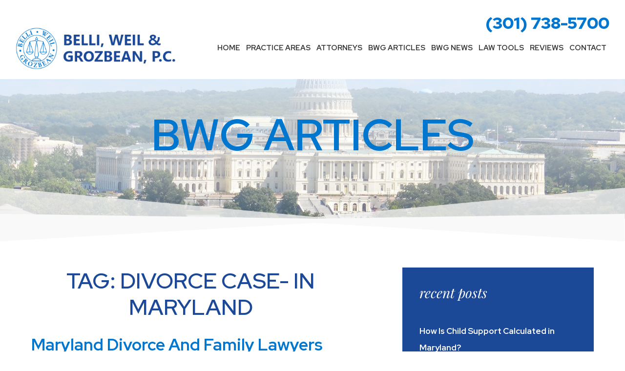

--- FILE ---
content_type: text/html; charset=UTF-8
request_url: https://bwg-law.com/tag/divorce-case-in-maryland/
body_size: 22808
content:
<!Doctype html>
<html lang="en-US">
<head> <script type="text/javascript">
/* <![CDATA[ */
var gform;gform||(document.addEventListener("gform_main_scripts_loaded",function(){gform.scriptsLoaded=!0}),document.addEventListener("gform/theme/scripts_loaded",function(){gform.themeScriptsLoaded=!0}),window.addEventListener("DOMContentLoaded",function(){gform.domLoaded=!0}),gform={domLoaded:!1,scriptsLoaded:!1,themeScriptsLoaded:!1,isFormEditor:()=>"function"==typeof InitializeEditor,callIfLoaded:function(o){return!(!gform.domLoaded||!gform.scriptsLoaded||!gform.themeScriptsLoaded&&!gform.isFormEditor()||(gform.isFormEditor()&&console.warn("The use of gform.initializeOnLoaded() is deprecated in the form editor context and will be removed in Gravity Forms 3.1."),o(),0))},initializeOnLoaded:function(o){gform.callIfLoaded(o)||(document.addEventListener("gform_main_scripts_loaded",()=>{gform.scriptsLoaded=!0,gform.callIfLoaded(o)}),document.addEventListener("gform/theme/scripts_loaded",()=>{gform.themeScriptsLoaded=!0,gform.callIfLoaded(o)}),window.addEventListener("DOMContentLoaded",()=>{gform.domLoaded=!0,gform.callIfLoaded(o)}))},hooks:{action:{},filter:{}},addAction:function(o,r,e,t){gform.addHook("action",o,r,e,t)},addFilter:function(o,r,e,t){gform.addHook("filter",o,r,e,t)},doAction:function(o){gform.doHook("action",o,arguments)},applyFilters:function(o){return gform.doHook("filter",o,arguments)},removeAction:function(o,r){gform.removeHook("action",o,r)},removeFilter:function(o,r,e){gform.removeHook("filter",o,r,e)},addHook:function(o,r,e,t,n){null==gform.hooks[o][r]&&(gform.hooks[o][r]=[]);var d=gform.hooks[o][r];null==n&&(n=r+"_"+d.length),gform.hooks[o][r].push({tag:n,callable:e,priority:t=null==t?10:t})},doHook:function(r,o,e){var t;if(e=Array.prototype.slice.call(e,1),null!=gform.hooks[r][o]&&((o=gform.hooks[r][o]).sort(function(o,r){return o.priority-r.priority}),o.forEach(function(o){"function"!=typeof(t=o.callable)&&(t=window[t]),"action"==r?t.apply(null,e):e[0]=t.apply(null,e)})),"filter"==r)return e[0]},removeHook:function(o,r,t,n){var e;null!=gform.hooks[o][r]&&(e=(e=gform.hooks[o][r]).filter(function(o,r,e){return!!(null!=n&&n!=o.tag||null!=t&&t!=o.priority)}),gform.hooks[o][r]=e)}});
/* ]]> */
</script>
<meta charset="utf-8"><script>if(navigator.userAgent.match(/MSIE|Internet Explorer/i)||navigator.userAgent.match(/Trident\/7\..*?rv:11/i)){var href=document.location.href;if(!href.match(/[?&]nowprocket/)){if(href.indexOf("?")==-1){if(href.indexOf("#")==-1){document.location.href=href+"?nowprocket=1"}else{document.location.href=href.replace("#","?nowprocket=1#")}}else{if(href.indexOf("#")==-1){document.location.href=href+"&nowprocket=1"}else{document.location.href=href.replace("#","&nowprocket=1#")}}}}</script><script>class RocketLazyLoadScripts{constructor(){this.v="1.2.3",this.triggerEvents=["keydown","mousedown","mousemove","touchmove","touchstart","touchend","wheel"],this.userEventHandler=this._triggerListener.bind(this),this.touchStartHandler=this._onTouchStart.bind(this),this.touchMoveHandler=this._onTouchMove.bind(this),this.touchEndHandler=this._onTouchEnd.bind(this),this.clickHandler=this._onClick.bind(this),this.interceptedClicks=[],window.addEventListener("pageshow",t=>{this.persisted=t.persisted}),window.addEventListener("DOMContentLoaded",()=>{this._preconnect3rdParties()}),this.delayedScripts={normal:[],async:[],defer:[]},this.trash=[],this.allJQueries=[]}_addUserInteractionListener(t){if(document.hidden){t._triggerListener();return}this.triggerEvents.forEach(e=>window.addEventListener(e,t.userEventHandler,{passive:!0})),window.addEventListener("touchstart",t.touchStartHandler,{passive:!0}),window.addEventListener("mousedown",t.touchStartHandler),document.addEventListener("visibilitychange",t.userEventHandler)}_removeUserInteractionListener(){this.triggerEvents.forEach(t=>window.removeEventListener(t,this.userEventHandler,{passive:!0})),document.removeEventListener("visibilitychange",this.userEventHandler)}_onTouchStart(t){"HTML"!==t.target.tagName&&(window.addEventListener("touchend",this.touchEndHandler),window.addEventListener("mouseup",this.touchEndHandler),window.addEventListener("touchmove",this.touchMoveHandler,{passive:!0}),window.addEventListener("mousemove",this.touchMoveHandler),t.target.addEventListener("click",this.clickHandler),this._renameDOMAttribute(t.target,"onclick","rocket-onclick"),this._pendingClickStarted())}_onTouchMove(t){window.removeEventListener("touchend",this.touchEndHandler),window.removeEventListener("mouseup",this.touchEndHandler),window.removeEventListener("touchmove",this.touchMoveHandler,{passive:!0}),window.removeEventListener("mousemove",this.touchMoveHandler),t.target.removeEventListener("click",this.clickHandler),this._renameDOMAttribute(t.target,"rocket-onclick","onclick"),this._pendingClickFinished()}_onTouchEnd(t){window.removeEventListener("touchend",this.touchEndHandler),window.removeEventListener("mouseup",this.touchEndHandler),window.removeEventListener("touchmove",this.touchMoveHandler,{passive:!0}),window.removeEventListener("mousemove",this.touchMoveHandler)}_onClick(t){t.target.removeEventListener("click",this.clickHandler),this._renameDOMAttribute(t.target,"rocket-onclick","onclick"),this.interceptedClicks.push(t),t.preventDefault(),t.stopPropagation(),t.stopImmediatePropagation(),this._pendingClickFinished()}_replayClicks(){window.removeEventListener("touchstart",this.touchStartHandler,{passive:!0}),window.removeEventListener("mousedown",this.touchStartHandler),this.interceptedClicks.forEach(t=>{t.target.dispatchEvent(new MouseEvent("click",{view:t.view,bubbles:!0,cancelable:!0}))})}_waitForPendingClicks(){return new Promise(t=>{this._isClickPending?this._pendingClickFinished=t:t()})}_pendingClickStarted(){this._isClickPending=!0}_pendingClickFinished(){this._isClickPending=!1}_renameDOMAttribute(t,e,r){t.hasAttribute&&t.hasAttribute(e)&&(event.target.setAttribute(r,event.target.getAttribute(e)),event.target.removeAttribute(e))}_triggerListener(){this._removeUserInteractionListener(this),"loading"===document.readyState?document.addEventListener("DOMContentLoaded",this._loadEverythingNow.bind(this)):this._loadEverythingNow()}_preconnect3rdParties(){let t=[];document.querySelectorAll("script[type=rocketlazyloadscript]").forEach(e=>{if(e.hasAttribute("src")){let r=new URL(e.src).origin;r!==location.origin&&t.push({src:r,crossOrigin:e.crossOrigin||"module"===e.getAttribute("data-rocket-type")})}}),t=[...new Map(t.map(t=>[JSON.stringify(t),t])).values()],this._batchInjectResourceHints(t,"preconnect")}async _loadEverythingNow(){this.lastBreath=Date.now(),this._delayEventListeners(this),this._delayJQueryReady(this),this._handleDocumentWrite(),this._registerAllDelayedScripts(),this._preloadAllScripts(),await this._loadScriptsFromList(this.delayedScripts.normal),await this._loadScriptsFromList(this.delayedScripts.defer),await this._loadScriptsFromList(this.delayedScripts.async);try{await this._triggerDOMContentLoaded(),await this._triggerWindowLoad()}catch(t){console.error(t)}window.dispatchEvent(new Event("rocket-allScriptsLoaded")),this._waitForPendingClicks().then(()=>{this._replayClicks()}),this._emptyTrash()}_registerAllDelayedScripts(){document.querySelectorAll("script[type=rocketlazyloadscript]").forEach(t=>{t.hasAttribute("data-rocket-src")?t.hasAttribute("async")&&!1!==t.async?this.delayedScripts.async.push(t):t.hasAttribute("defer")&&!1!==t.defer||"module"===t.getAttribute("data-rocket-type")?this.delayedScripts.defer.push(t):this.delayedScripts.normal.push(t):this.delayedScripts.normal.push(t)})}async _transformScript(t){return new Promise((await this._littleBreath(),navigator.userAgent.indexOf("Firefox/")>0||""===navigator.vendor)?e=>{let r=document.createElement("script");[...t.attributes].forEach(t=>{let e=t.nodeName;"type"!==e&&("data-rocket-type"===e&&(e="type"),"data-rocket-src"===e&&(e="src"),r.setAttribute(e,t.nodeValue))}),t.text&&(r.text=t.text),r.hasAttribute("src")?(r.addEventListener("load",e),r.addEventListener("error",e)):(r.text=t.text,e());try{t.parentNode.replaceChild(r,t)}catch(i){e()}}:async e=>{function r(){t.setAttribute("data-rocket-status","failed"),e()}try{let i=t.getAttribute("data-rocket-type"),n=t.getAttribute("data-rocket-src");t.text,i?(t.type=i,t.removeAttribute("data-rocket-type")):t.removeAttribute("type"),t.addEventListener("load",function r(){t.setAttribute("data-rocket-status","executed"),e()}),t.addEventListener("error",r),n?(t.removeAttribute("data-rocket-src"),t.src=n):t.src="data:text/javascript;base64,"+window.btoa(unescape(encodeURIComponent(t.text)))}catch(s){r()}})}async _loadScriptsFromList(t){let e=t.shift();return e&&e.isConnected?(await this._transformScript(e),this._loadScriptsFromList(t)):Promise.resolve()}_preloadAllScripts(){this._batchInjectResourceHints([...this.delayedScripts.normal,...this.delayedScripts.defer,...this.delayedScripts.async],"preload")}_batchInjectResourceHints(t,e){var r=document.createDocumentFragment();t.forEach(t=>{let i=t.getAttribute&&t.getAttribute("data-rocket-src")||t.src;if(i){let n=document.createElement("link");n.href=i,n.rel=e,"preconnect"!==e&&(n.as="script"),t.getAttribute&&"module"===t.getAttribute("data-rocket-type")&&(n.crossOrigin=!0),t.crossOrigin&&(n.crossOrigin=t.crossOrigin),t.integrity&&(n.integrity=t.integrity),r.appendChild(n),this.trash.push(n)}}),document.head.appendChild(r)}_delayEventListeners(t){let e={};function r(t,r){!function t(r){!e[r]&&(e[r]={originalFunctions:{add:r.addEventListener,remove:r.removeEventListener},eventsToRewrite:[]},r.addEventListener=function(){arguments[0]=i(arguments[0]),e[r].originalFunctions.add.apply(r,arguments)},r.removeEventListener=function(){arguments[0]=i(arguments[0]),e[r].originalFunctions.remove.apply(r,arguments)});function i(t){return e[r].eventsToRewrite.indexOf(t)>=0?"rocket-"+t:t}}(t),e[t].eventsToRewrite.push(r)}function i(t,e){let r=t[e];Object.defineProperty(t,e,{get:()=>r||function(){},set(i){t["rocket"+e]=r=i}})}r(document,"DOMContentLoaded"),r(window,"DOMContentLoaded"),r(window,"load"),r(window,"pageshow"),r(document,"readystatechange"),i(document,"onreadystatechange"),i(window,"onload"),i(window,"onpageshow")}_delayJQueryReady(t){let e;function r(r){if(r&&r.fn&&!t.allJQueries.includes(r)){r.fn.ready=r.fn.init.prototype.ready=function(e){return t.domReadyFired?e.bind(document)(r):document.addEventListener("rocket-DOMContentLoaded",()=>e.bind(document)(r)),r([])};let i=r.fn.on;r.fn.on=r.fn.init.prototype.on=function(){if(this[0]===window){function t(t){return t.split(" ").map(t=>"load"===t||0===t.indexOf("load.")?"rocket-jquery-load":t).join(" ")}"string"==typeof arguments[0]||arguments[0]instanceof String?arguments[0]=t(arguments[0]):"object"==typeof arguments[0]&&Object.keys(arguments[0]).forEach(e=>{let r=arguments[0][e];delete arguments[0][e],arguments[0][t(e)]=r})}return i.apply(this,arguments),this},t.allJQueries.push(r)}e=r}r(window.jQuery),Object.defineProperty(window,"jQuery",{get:()=>e,set(t){r(t)}})}async _triggerDOMContentLoaded(){this.domReadyFired=!0,await this._littleBreath(),document.dispatchEvent(new Event("rocket-DOMContentLoaded")),await this._littleBreath(),window.dispatchEvent(new Event("rocket-DOMContentLoaded")),await this._littleBreath(),document.dispatchEvent(new Event("rocket-readystatechange")),await this._littleBreath(),document.rocketonreadystatechange&&document.rocketonreadystatechange()}async _triggerWindowLoad(){await this._littleBreath(),window.dispatchEvent(new Event("rocket-load")),await this._littleBreath(),window.rocketonload&&window.rocketonload(),await this._littleBreath(),this.allJQueries.forEach(t=>t(window).trigger("rocket-jquery-load")),await this._littleBreath();let t=new Event("rocket-pageshow");t.persisted=this.persisted,window.dispatchEvent(t),await this._littleBreath(),window.rocketonpageshow&&window.rocketonpageshow({persisted:this.persisted})}_handleDocumentWrite(){let t=new Map;document.write=document.writeln=function(e){let r=document.currentScript;r||console.error("WPRocket unable to document.write this: "+e);let i=document.createRange(),n=r.parentElement,s=t.get(r);void 0===s&&(s=r.nextSibling,t.set(r,s));let a=document.createDocumentFragment();i.setStart(a,0),a.appendChild(i.createContextualFragment(e)),n.insertBefore(a,s)}}async _littleBreath(){Date.now()-this.lastBreath>45&&(await this._requestAnimFrame(),this.lastBreath=Date.now())}async _requestAnimFrame(){return document.hidden?new Promise(t=>setTimeout(t)):new Promise(t=>requestAnimationFrame(t))}_emptyTrash(){this.trash.forEach(t=>t.remove())}static run(){let t=new RocketLazyLoadScripts;t._addUserInteractionListener(t)}}RocketLazyLoadScripts.run();</script>
		
		<meta http-equiv="X-UA-Compatible" content="IE=edge">
	
	
		<meta name="HandheldFriendly" content="True">
	<meta name="MobileOptimized" content="320">
	<meta name="viewport" content="width=device-width, initial-scale=1"/>
	<link rel="icon" href="https://bwg-law.com/wp-content/uploads/2024/09/belli-weil-grozbean-logo-e1726733057583.png">
	<link rel="pingback" href="https://bwg-law.com/xmlrpc.php">
	<link rel="preconnect" href="https://fonts.gstatic.com">
		<meta name='robots' content='noindex, follow' />

	<!-- This site is optimized with the Yoast SEO plugin v26.8 - https://yoast.com/product/yoast-seo-wordpress/ -->
	<title>Divorce case- in maryland Archives | Belli, Weil &amp; Grozbean, P.C.</title><link rel="stylesheet" href="https://bwg-law.com/wp-content/cache/min/1/861b079947c3f16190096d86e57f23e7.css" media="all" data-minify="1" />
	<meta property="og:locale" content="en_US" />
	<meta property="og:type" content="article" />
	<meta property="og:title" content="Divorce case- in maryland Archives | Belli, Weil &amp; Grozbean, P.C." />
	<meta property="og:url" content="https://bwg-law.com/tag/divorce-case-in-maryland/" />
	<meta property="og:site_name" content="Belli, Weil &amp; Grozbean, P.C." />
	<meta name="twitter:card" content="summary_large_image" />
	<script type="application/ld+json" class="yoast-schema-graph">{"@context":"https://schema.org","@graph":[{"@type":"CollectionPage","@id":"https://bwg-law.com/tag/divorce-case-in-maryland/","url":"https://bwg-law.com/tag/divorce-case-in-maryland/","name":"Divorce case- in maryland Archives | Belli, Weil &amp; Grozbean, P.C.","isPartOf":{"@id":"https://bwg-law.com/#website"},"breadcrumb":{"@id":"https://bwg-law.com/tag/divorce-case-in-maryland/#breadcrumb"},"inLanguage":"en-US"},{"@type":"BreadcrumbList","@id":"https://bwg-law.com/tag/divorce-case-in-maryland/#breadcrumb","itemListElement":[{"@type":"ListItem","position":1,"name":"Home","item":"https://bwg-law.com/"},{"@type":"ListItem","position":2,"name":"Divorce case- in maryland"}]},{"@type":"WebSite","@id":"https://bwg-law.com/#website","url":"https://bwg-law.com/","name":"Belli, Weil &amp; Grozbean, P.C.","description":"Top Divorce Lawyer in Maryland","potentialAction":[{"@type":"SearchAction","target":{"@type":"EntryPoint","urlTemplate":"https://bwg-law.com/?s={search_term_string}"},"query-input":{"@type":"PropertyValueSpecification","valueRequired":true,"valueName":"search_term_string"}}],"inLanguage":"en-US"}]}</script>
	<!-- / Yoast SEO plugin. -->


<link rel="alternate" type="application/rss+xml" title="Belli, Weil &amp; Grozbean, P.C. &raquo; Divorce case- in maryland Tag Feed" href="https://bwg-law.com/tag/divorce-case-in-maryland/feed/" />
		<style>
			.lazyload,
			.lazyloading {
				max-width: 100%;
			}
		</style>
		<style id='wp-img-auto-sizes-contain-inline-css' type='text/css'>
img:is([sizes=auto i],[sizes^="auto," i]){contain-intrinsic-size:3000px 1500px}
/*# sourceURL=wp-img-auto-sizes-contain-inline-css */
</style>
<style id='wp-emoji-styles-inline-css' type='text/css'>

	img.wp-smiley, img.emoji {
		display: inline !important;
		border: none !important;
		box-shadow: none !important;
		height: 1em !important;
		width: 1em !important;
		margin: 0 0.07em !important;
		vertical-align: -0.1em !important;
		background: none !important;
		padding: 0 !important;
	}
/*# sourceURL=wp-emoji-styles-inline-css */
</style>
<style id='wp-block-library-inline-css' type='text/css'>
:root{--wp-block-synced-color:#7a00df;--wp-block-synced-color--rgb:122,0,223;--wp-bound-block-color:var(--wp-block-synced-color);--wp-editor-canvas-background:#ddd;--wp-admin-theme-color:#007cba;--wp-admin-theme-color--rgb:0,124,186;--wp-admin-theme-color-darker-10:#006ba1;--wp-admin-theme-color-darker-10--rgb:0,107,160.5;--wp-admin-theme-color-darker-20:#005a87;--wp-admin-theme-color-darker-20--rgb:0,90,135;--wp-admin-border-width-focus:2px}@media (min-resolution:192dpi){:root{--wp-admin-border-width-focus:1.5px}}.wp-element-button{cursor:pointer}:root .has-very-light-gray-background-color{background-color:#eee}:root .has-very-dark-gray-background-color{background-color:#313131}:root .has-very-light-gray-color{color:#eee}:root .has-very-dark-gray-color{color:#313131}:root .has-vivid-green-cyan-to-vivid-cyan-blue-gradient-background{background:linear-gradient(135deg,#00d084,#0693e3)}:root .has-purple-crush-gradient-background{background:linear-gradient(135deg,#34e2e4,#4721fb 50%,#ab1dfe)}:root .has-hazy-dawn-gradient-background{background:linear-gradient(135deg,#faaca8,#dad0ec)}:root .has-subdued-olive-gradient-background{background:linear-gradient(135deg,#fafae1,#67a671)}:root .has-atomic-cream-gradient-background{background:linear-gradient(135deg,#fdd79a,#004a59)}:root .has-nightshade-gradient-background{background:linear-gradient(135deg,#330968,#31cdcf)}:root .has-midnight-gradient-background{background:linear-gradient(135deg,#020381,#2874fc)}:root{--wp--preset--font-size--normal:16px;--wp--preset--font-size--huge:42px}.has-regular-font-size{font-size:1em}.has-larger-font-size{font-size:2.625em}.has-normal-font-size{font-size:var(--wp--preset--font-size--normal)}.has-huge-font-size{font-size:var(--wp--preset--font-size--huge)}.has-text-align-center{text-align:center}.has-text-align-left{text-align:left}.has-text-align-right{text-align:right}.has-fit-text{white-space:nowrap!important}#end-resizable-editor-section{display:none}.aligncenter{clear:both}.items-justified-left{justify-content:flex-start}.items-justified-center{justify-content:center}.items-justified-right{justify-content:flex-end}.items-justified-space-between{justify-content:space-between}.screen-reader-text{border:0;clip-path:inset(50%);height:1px;margin:-1px;overflow:hidden;padding:0;position:absolute;width:1px;word-wrap:normal!important}.screen-reader-text:focus{background-color:#ddd;clip-path:none;color:#444;display:block;font-size:1em;height:auto;left:5px;line-height:normal;padding:15px 23px 14px;text-decoration:none;top:5px;width:auto;z-index:100000}html :where(.has-border-color){border-style:solid}html :where([style*=border-top-color]){border-top-style:solid}html :where([style*=border-right-color]){border-right-style:solid}html :where([style*=border-bottom-color]){border-bottom-style:solid}html :where([style*=border-left-color]){border-left-style:solid}html :where([style*=border-width]){border-style:solid}html :where([style*=border-top-width]){border-top-style:solid}html :where([style*=border-right-width]){border-right-style:solid}html :where([style*=border-bottom-width]){border-bottom-style:solid}html :where([style*=border-left-width]){border-left-style:solid}html :where(img[class*=wp-image-]){height:auto;max-width:100%}:where(figure){margin:0 0 1em}html :where(.is-position-sticky){--wp-admin--admin-bar--position-offset:var(--wp-admin--admin-bar--height,0px)}@media screen and (max-width:600px){html :where(.is-position-sticky){--wp-admin--admin-bar--position-offset:0px}}
/*wp_block_styles_on_demand_placeholder:697cbf7b75892*/
/*# sourceURL=wp-block-library-inline-css */
</style>
<style id='classic-theme-styles-inline-css' type='text/css'>
/*! This file is auto-generated */
.wp-block-button__link{color:#fff;background-color:#32373c;border-radius:9999px;box-shadow:none;text-decoration:none;padding:calc(.667em + 2px) calc(1.333em + 2px);font-size:1.125em}.wp-block-file__button{background:#32373c;color:#fff;text-decoration:none}
/*# sourceURL=/wp-includes/css/classic-themes.min.css */
</style>





<script type="text/javascript" src="https://bwg-law.com/wp-includes/js/jquery/jquery.min.js?ver=3.7.1" id="jquery-core-js"></script>
<script type="text/javascript" src="https://bwg-law.com/wp-includes/js/jquery/jquery-migrate.min.js?ver=3.4.1" id="jquery-migrate-js" defer></script>
<script type="rocketlazyloadscript" data-rocket-type="text/javascript" data-rocket-src="https://bwg-law.com/wp-content/themes/bwg-law/js/bootstrap.min.js?ver=6.9" id="bootstrap5-js" defer></script>
<script data-minify="1" type="text/javascript" src="https://bwg-law.com/wp-content/cache/min/1/wp-content/themes/bwg-law/js/meanmenu2.js?ver=1721617014" id="meanmenu-js"></script>
<script data-minify="1" type="text/javascript" src="https://bwg-law.com/wp-content/cache/min/1/wp-content/themes/bwg-law/js/custom.js?ver=1721617014" id="custom-js"></script>
<link rel="https://api.w.org/" href="https://bwg-law.com/wp-json/" /><link rel="alternate" title="JSON" type="application/json" href="https://bwg-law.com/wp-json/wp/v2/tags/63" /><link rel="EditURI" type="application/rsd+xml" title="RSD" href="https://bwg-law.com/xmlrpc.php?rsd" />
<meta name="generator" content="WordPress 6.9" />
<script data-minify="1" src="https://bwg-law.com/wp-content/cache/min/1/ajax/libs/jquery/3.5.1/jquery.min.js?ver=1721617014" defer></script>
<script> 
 $( document ).ready(function() {
setInterval(function () {
  $("svg").attr('aria-label', 'SVG Icon');
  $("a[target='_blank']").attr('title', 'Open in a new window');
 $(".navph").find("a").attr('aria-label', 'Phone');
 $(".navmenu").find("a").attr('aria-label', 'Menu');
  $("#g-recaptcha-response").attr('aria-label', 'Google Recaptcha');
 $(".featured-image").find("a").attr('aria-label', 'Feature Image');
}, 1000);
});
</script>
<meta name="generator" content="performance-lab 4.0.1; plugins: ">

				<style type='text/css'>
					#wpadminbar #wp-admin-bar-my-sites > .ab-item{
						background-image: url(https://bwg-law.com/wp-content/plugins/super-simple-rebranding/branding/logo-lfs.png);
						background-position: 5px center;
						background-repeat: no-repeat;
						padding-left: 35px;
					}
			
					#wpadminbar #wp-admin-bar-my-sites-list img{
						display: none;
					}
				</style>
					<script type="rocketlazyloadscript">
			document.documentElement.className = document.documentElement.className.replace('no-js', 'js');
		</script>
				<style>
			.no-js img.lazyload {
				display: none;
			}

			figure.wp-block-image img.lazyloading {
				min-width: 150px;
			}

			.lazyload,
			.lazyloading {
				--smush-placeholder-width: 100px;
				--smush-placeholder-aspect-ratio: 1/1;
				width: var(--smush-image-width, var(--smush-placeholder-width)) !important;
				aspect-ratio: var(--smush-image-aspect-ratio, var(--smush-placeholder-aspect-ratio)) !important;
			}

						.lazyload, .lazyloading {
				opacity: 0;
			}

			.lazyloaded {
				opacity: 1;
				transition: opacity 400ms;
				transition-delay: 0ms;
			}

					</style>
				<style type="text/css" id="wp-custom-css">
			.menu-header-section {
	background-color: #ffffff !important;
}
.gfield_label{
	color: #000000 !important;
}
.bg-overlay:before {
    content: '';
    background-color: rgb(190 190 190 / 72%);
}
.team-content{
	color: #000 !important;
}
.team-content h2{
	color: #000 !important;
}
.team-content h5{
	color: #000 !important;
}
.team-content a{
	color: #000 !important;
}
.dark a {
    color: #000000 !important;
}
.fsbottom p{
	 color: #000000 !important;
}
.fsbottom div{
	 color: #000000 !important;
}
.fscontent strong{
	 color: #000000 !important;
}
.fscontent div{
	 color: #000000 !important;
}
.fssocial span {
    color: #000 !important;
}
.fscontent h2{
	 color: #000000 !important;
}
.gray{
	color: #757575 !important;
}		</style>
			
	
	
<!-- Google tag (gtag.js) -->
<script async src="https://www.googletagmanager.com/gtag/js?id=G-DKQL53Y40K"></script>
<script>
  window.dataLayer = window.dataLayer || [];
  function gtag(){dataLayer.push(arguments);}
  gtag('js', new Date());

  gtag('config', 'G-DKQL53Y40K');
</script>	
	<!-- Global site tag (gtag.js) - Google Analytics -->
	<script async="" defer="" src="https://www.googletagmanager.com/gtag/js?id=UA-117415726-1"></script>
	<script>
        window.dataLayer = window.dataLayer || [];

        function gtag() {
            dataLayer.push(arguments);
        }
        gtag('js', new Date());

        gtag('config', 'UA-117415726-1');

    </script>
	<meta name="google-site-verification" content="kPhSLGn93OxIhP_0yKPwWqhu-pIo4AzrnTdDvVD-G_A" />

	<script type="rocketlazyloadscript" data-rocket-src="//www.apexchat.net/scripts/invitation.ashx?company=belliweilgrozbean" async></script>
	<meta name="google-site-verification" content="A2ixu3t64wiu0VIdGawF-aLUpoIepyp2KfEm6SE1Zi8" />
</head>


<body class="archive tag tag-divorce-case-in-maryland tag-63 wp-theme-bwg-law">
	<div id="wrapper">
		<header id="header" class="bg-overlay lazyload" style="background-image:inherit;" data-bg-image="url(&#039;https://bwg-law.com/wp-content/themes/bwg-law/images/banner3.jpg&#039;)">
			
			<section class="menu-fixed-section">
				<div class="container">
					<div class="menu-content flex">
						<div class="logo">
							<a href="https://bwg-law.com">
								<img data-src="https://bwg-law.com/wp-content/uploads/2022/09/logo.png" alt="Belli, Weil &amp; Grozbean, P.C." src="[data-uri]" class="lazyload" style="--smush-placeholder-width: 440px; --smush-placeholder-aspect-ratio: 440/115;" />
							</a>
						</div>
						<div class="nav">
							<ul class="navflex flex">
								<li class="navmenu">
									<a href="#"><i class="fas fa-bars"></i></a>
									<div class="popup-box">
										<div class="menu-section"><ul id="menu-main-menu" class="main-menu clearfix"><li id="menu-item-48" class="menu-item menu-item-type-post_type menu-item-object-page menu-item-home menu-item-48"><a href="https://bwg-law.com/">Home</a></li>
<li id="menu-item-49" class="menu-item menu-item-type-post_type menu-item-object-page menu-item-has-children menu-item-49"><a href="https://bwg-law.com/practice-areas/">Practice Areas</a>
<ul class="sub-menu">
	<li id="menu-item-229" class="menu-item menu-item-type-post_type menu-item-object-practice-area menu-item-229"><a href="https://bwg-law.com/practice-area/maryland-family-law/">Maryland Family Law</a></li>
	<li id="menu-item-231" class="menu-item menu-item-type-post_type menu-item-object-practice-area menu-item-231"><a href="https://bwg-law.com/practice-area/maryland-child-support/">Maryland Child Support</a></li>
	<li id="menu-item-232" class="menu-item menu-item-type-post_type menu-item-object-practice-area menu-item-232"><a href="https://bwg-law.com/practice-area/maryland-child-custody/">Maryland Child Custody</a></li>
	<li id="menu-item-233" class="menu-item menu-item-type-post_type menu-item-object-practice-area menu-item-233"><a href="https://bwg-law.com/practice-area/maryland-domestic-violence/">Maryland Domestic Violence</a></li>
	<li id="menu-item-230" class="menu-item menu-item-type-post_type menu-item-object-practice-area menu-item-230"><a href="https://bwg-law.com/practice-area/maryland-separation/">Maryland Separation</a></li>
</ul>
</li>
<li id="menu-item-50" class="menu-item menu-item-type-post_type menu-item-object-page menu-item-has-children menu-item-50"><a href="https://bwg-law.com/attorneys/">Attorneys</a>
<ul class="sub-menu">
	<li id="menu-item-241" class="menu-item menu-item-type-post_type menu-item-object-attorney menu-item-241"><a href="https://bwg-law.com/attorney/stuart-h-grozbean/">Stuart H. Grozbean</a></li>
	<li id="menu-item-240" class="menu-item menu-item-type-post_type menu-item-object-attorney menu-item-240"><a href="https://bwg-law.com/attorney/clark-e-wisor-iii/">Clark E. Wisor III</a></li>
	<li id="menu-item-235" class="menu-item menu-item-type-post_type menu-item-object-attorney menu-item-235"><a href="https://bwg-law.com/attorney/joy-a-ceesay-lamin/">Joy A. Ceesay-Lamin</a></li>
	<li id="menu-item-236" class="menu-item menu-item-type-post_type menu-item-object-attorney menu-item-236"><a href="https://bwg-law.com/attorney/jonathan-dean-isaacs/">Jonathan Dean Isaacs</a></li>
	<li id="menu-item-238" class="menu-item menu-item-type-post_type menu-item-object-attorney menu-item-238"><a href="https://bwg-law.com/attorney/henry-e-weil/">Henry E. Weil</a></li>
	<li id="menu-item-239" class="menu-item menu-item-type-post_type menu-item-object-attorney menu-item-239"><a href="https://bwg-law.com/attorney/melvin-m-belli/">Melvin M. Belli</a></li>
</ul>
</li>
<li id="menu-item-51" class="menu-item menu-item-type-post_type menu-item-object-page current_page_parent menu-item-51"><a href="https://bwg-law.com/bwg-articles/">BWG Articles</a></li>
<li id="menu-item-52" class="menu-item menu-item-type-post_type menu-item-object-page menu-item-has-children menu-item-52"><a href="https://bwg-law.com/bwg-on-television/">BWG News</a>
<ul class="sub-menu">
	<li id="menu-item-206" class="menu-item menu-item-type-custom menu-item-object-custom menu-item-206"><a target="_blank" href="https://bwg-law.com/wp-content/uploads/2022/09/web2BelliWeilGroz0808USMDMC.pdf">US News and World Report</a></li>
	<li id="menu-item-219" class="menu-item menu-item-type-post_type menu-item-object-page menu-item-219"><a href="https://bwg-law.com/bwg-on-television/">BWG on Television</a></li>
	<li id="menu-item-207" class="menu-item menu-item-type-custom menu-item-object-custom menu-item-207"><a target="_blank" href="http://www.prweb.com/releases/bwg_law/super_lawyers/prweb2668944.htm">Maryland News Release</a></li>
	<li id="menu-item-208" class="menu-item menu-item-type-custom menu-item-object-custom menu-item-208"><a target="_blank" href="https://www.youtube.com/watch?v=f0vzEPb9B_w">As Seen on FOX 5 DC</a></li>
</ul>
</li>
<li id="menu-item-53" class="menu-item menu-item-type-custom menu-item-object-custom menu-item-has-children menu-item-53"><a href="#">Law Tools</a>
<ul class="sub-menu">
	<li id="menu-item-54" class="menu-item menu-item-type-custom menu-item-object-custom menu-item-54"><a target="_blank" href="https://sasitime.net/subscription-plan.aspx?Type=Family">Sasi Time</a></li>
	<li id="menu-item-55" class="menu-item menu-item-type-custom menu-item-object-custom menu-item-55"><a target="_blank" href="http://www.sasi-calc.com/">Sasi-Calc</a></li>
	<li id="menu-item-56" class="menu-item menu-item-type-custom menu-item-object-custom menu-item-56"><a target="_blank" href="https://attorneys.superlawyers.com/search?&#038;q=Belli,+Weil+&#038;+Grozbean&#038;pa=&#038;l=maryland">Top Attorneys</a></li>
</ul>
</li>
<li id="menu-item-57" class="menu-child-right menu-item menu-item-type-post_type menu-item-object-page menu-item-has-children menu-item-57"><a href="https://bwg-law.com/reviews/">Reviews</a>
<ul class="sub-menu">
	<li id="menu-item-243" class="menu-item menu-item-type-taxonomy menu-item-object-attorney-review menu-item-243"><a href="https://bwg-law.com/attorney-review/stuart-h-grozbean/">Stuart H. Grozbean&#8217;s Reviews</a></li>
	<li id="menu-item-472" class="menu-item menu-item-type-taxonomy menu-item-object-attorney-review menu-item-472"><a href="https://bwg-law.com/attorney-review/jonathan-dean-isaacs/">Jonathan Dean Isaacs&#8217; Reviews</a></li>
</ul>
</li>
<li id="menu-item-58" class="menu-item menu-item-type-post_type menu-item-object-page menu-item-58"><a href="https://bwg-law.com/contact/">Contact</a></li>
</ul></div>									</div>
								</li>
								<li class="navph">									<a href="tel:(301) 738-5700"><i class="fa fa-phone-alt"></i></a>
								</li>
							</ul>
						</div>
					</div>
				</div>
			</section>
			
			
			<section class="menu-header-section">
				<div class="container">
					<div class="menu-content flex">
						<div class="logo">
							<a href="https://bwg-law.com">
								<img data-src="https://bwg-law.com/wp-content/uploads/2022/09/logo.png" alt="Belli, Weil &amp; Grozbean, P.C." src="[data-uri]" class="lazyload" style="--smush-placeholder-width: 440px; --smush-placeholder-aspect-ratio: 440/115;" />
							</a>
						</div>
						<div class="nav">
							<div class="topright hideDesktop" id="mobile-nav"></div>
							<div class="lang"><div class="gtranslate_wrapper" id="gt-wrapper-16707249"></div></div>
							<div class="ph">								<a href="tel:(301) 738-5700">(301) 738-5700</a>
							</div>
							<div class="menu-section"><ul id="menu-main-menu-1" class="main-menu clearfix flex"><li class="menu-item menu-item-type-post_type menu-item-object-page menu-item-home menu-item-48"><a href="https://bwg-law.com/">Home</a></li>
<li class="menu-item menu-item-type-post_type menu-item-object-page menu-item-has-children menu-item-49"><a href="https://bwg-law.com/practice-areas/">Practice Areas</a>
<ul class="sub-menu">
	<li class="menu-item menu-item-type-post_type menu-item-object-practice-area menu-item-229"><a href="https://bwg-law.com/practice-area/maryland-family-law/">Maryland Family Law</a></li>
	<li class="menu-item menu-item-type-post_type menu-item-object-practice-area menu-item-231"><a href="https://bwg-law.com/practice-area/maryland-child-support/">Maryland Child Support</a></li>
	<li class="menu-item menu-item-type-post_type menu-item-object-practice-area menu-item-232"><a href="https://bwg-law.com/practice-area/maryland-child-custody/">Maryland Child Custody</a></li>
	<li class="menu-item menu-item-type-post_type menu-item-object-practice-area menu-item-233"><a href="https://bwg-law.com/practice-area/maryland-domestic-violence/">Maryland Domestic Violence</a></li>
	<li class="menu-item menu-item-type-post_type menu-item-object-practice-area menu-item-230"><a href="https://bwg-law.com/practice-area/maryland-separation/">Maryland Separation</a></li>
</ul>
</li>
<li class="menu-item menu-item-type-post_type menu-item-object-page menu-item-has-children menu-item-50"><a href="https://bwg-law.com/attorneys/">Attorneys</a>
<ul class="sub-menu">
	<li class="menu-item menu-item-type-post_type menu-item-object-attorney menu-item-241"><a href="https://bwg-law.com/attorney/stuart-h-grozbean/">Stuart H. Grozbean</a></li>
	<li class="menu-item menu-item-type-post_type menu-item-object-attorney menu-item-240"><a href="https://bwg-law.com/attorney/clark-e-wisor-iii/">Clark E. Wisor III</a></li>
	<li class="menu-item menu-item-type-post_type menu-item-object-attorney menu-item-235"><a href="https://bwg-law.com/attorney/joy-a-ceesay-lamin/">Joy A. Ceesay-Lamin</a></li>
	<li class="menu-item menu-item-type-post_type menu-item-object-attorney menu-item-236"><a href="https://bwg-law.com/attorney/jonathan-dean-isaacs/">Jonathan Dean Isaacs</a></li>
	<li class="menu-item menu-item-type-post_type menu-item-object-attorney menu-item-238"><a href="https://bwg-law.com/attorney/henry-e-weil/">Henry E. Weil</a></li>
	<li class="menu-item menu-item-type-post_type menu-item-object-attorney menu-item-239"><a href="https://bwg-law.com/attorney/melvin-m-belli/">Melvin M. Belli</a></li>
</ul>
</li>
<li class="menu-item menu-item-type-post_type menu-item-object-page current_page_parent menu-item-51"><a href="https://bwg-law.com/bwg-articles/">BWG Articles</a></li>
<li class="menu-item menu-item-type-post_type menu-item-object-page menu-item-has-children menu-item-52"><a href="https://bwg-law.com/bwg-on-television/">BWG News</a>
<ul class="sub-menu">
	<li class="menu-item menu-item-type-custom menu-item-object-custom menu-item-206"><a target="_blank" href="https://bwg-law.com/wp-content/uploads/2022/09/web2BelliWeilGroz0808USMDMC.pdf">US News and World Report</a></li>
	<li class="menu-item menu-item-type-post_type menu-item-object-page menu-item-219"><a href="https://bwg-law.com/bwg-on-television/">BWG on Television</a></li>
	<li class="menu-item menu-item-type-custom menu-item-object-custom menu-item-207"><a target="_blank" href="http://www.prweb.com/releases/bwg_law/super_lawyers/prweb2668944.htm">Maryland News Release</a></li>
	<li class="menu-item menu-item-type-custom menu-item-object-custom menu-item-208"><a target="_blank" href="https://www.youtube.com/watch?v=f0vzEPb9B_w">As Seen on FOX 5 DC</a></li>
</ul>
</li>
<li class="menu-item menu-item-type-custom menu-item-object-custom menu-item-has-children menu-item-53"><a href="#">Law Tools</a>
<ul class="sub-menu">
	<li class="menu-item menu-item-type-custom menu-item-object-custom menu-item-54"><a target="_blank" href="https://sasitime.net/subscription-plan.aspx?Type=Family">Sasi Time</a></li>
	<li class="menu-item menu-item-type-custom menu-item-object-custom menu-item-55"><a target="_blank" href="http://www.sasi-calc.com/">Sasi-Calc</a></li>
	<li class="menu-item menu-item-type-custom menu-item-object-custom menu-item-56"><a target="_blank" href="https://attorneys.superlawyers.com/search?&#038;q=Belli,+Weil+&#038;+Grozbean&#038;pa=&#038;l=maryland">Top Attorneys</a></li>
</ul>
</li>
<li class="menu-child-right menu-item menu-item-type-post_type menu-item-object-page menu-item-has-children menu-item-57"><a href="https://bwg-law.com/reviews/">Reviews</a>
<ul class="sub-menu">
	<li class="menu-item menu-item-type-taxonomy menu-item-object-attorney-review menu-item-243"><a href="https://bwg-law.com/attorney-review/stuart-h-grozbean/">Stuart H. Grozbean&#8217;s Reviews</a></li>
	<li class="menu-item menu-item-type-taxonomy menu-item-object-attorney-review menu-item-472"><a href="https://bwg-law.com/attorney-review/jonathan-dean-isaacs/">Jonathan Dean Isaacs&#8217; Reviews</a></li>
</ul>
</li>
<li class="menu-item menu-item-type-post_type menu-item-object-page menu-item-58"><a href="https://bwg-law.com/contact/">Contact</a></li>
</ul></div>						</div>
					</div>
				</div>
			</section>
			
			
			<section class="banner-section center fadeInside">
				<div class="container">
					<div class="banner">
													<h1 class="page-title">BWG Articles</h1>
											</div>
				</div>
			</section>
			
		</header>
<section class="main-content main-section main-blog">
	<div class="container">
		<div class="main-wrapper inner-wrap">
		
			<div class="mcflex flex">
				<div class="mccontent">
											<h2 class="center">Tag: <span>Divorce case- in maryland</span></h2>
										
											<div class="mcblog">
															<article class="blogpost post-352 post type-post status-publish format-standard hentry category-maryland-divorce-and-family tag-divorce-case-in-maryland tag-md-code-family-law-9-102">	<h2><a href="https://bwg-law.com/maryland-divorce-and-family-lawyers/">Maryland Divorce And Family Lawyers</a></h2>	<div class="pdate">November 28, 2018 - By: Stuart H. Grozbean</div>						<div class="featured-image lazyload" style="background-image:inherit;" data-bg-image="url(&#039;https://fire.h50.us/~bwglaw/wp-content/uploads/2022/09/Maryland-Divorce-and-Family-Lawyers.png&#039;)"><a href="https://bwg-law.com/maryland-divorce-and-family-lawyers/">		</a></div>				<div class="mcblogdesc">		<p>
Our Lawyers Have Been Cited On Television, Radio And By Major National Newspapers.
Domestic relations is a very technical area that requires special training and expertise in understanding (MD)...</p>		<a class="more" href="https://bwg-law.com/maryland-divorce-and-family-lawyers/">Read more</a>	</div></article>				
													</div>
						<nav class="paginate">	<ul class="flex">		<li class="pleft"></li>				<li class="pright"></li>	</ul></nav>									</div>
				<div class="sidebar">
								<div class="side-blog">
			<h3>Recent Posts</h3>			<ul>
							<li><a href="https://bwg-law.com/how-is-child-support-calculated-in-maryland/">How Is Child Support Calculated in Maryland?</a></li>
							<li><a href="https://bwg-law.com/difference-between-legal-separation-and-divorce-in-maryland/">What’s the Difference Between Legal Separation and Divorce in Maryland?</a></li>
							<li><a href="https://bwg-law.com/how-to-find-a-high-asset-divorce-lawyer-in-maryland/">How to Find a High Asset Divorce Lawyer in Maryland?</a></li>
							<li><a href="https://bwg-law.com/what-high-net-worth-individuals-should-know-before-hiring-a-divorce-lawyer-in-maryland/">What High-Net-Worth Individuals Should Know Before Hiring a Divorce Lawyer in Maryland</a></li>
			 			</ul>
		</div>
			<div class="side-areas">		<h3>practice areas</h3>				<ul>						<li><a href="https://bwg-law.com/practice-area/maryland-family-law/">Maryland Family Law</a></li>						<li><a href="https://bwg-law.com/practice-area/maryland-child-support/">Maryland Child Support</a></li>						<li><a href="https://bwg-law.com/practice-area/maryland-child-custody/">Maryland Child Custody</a></li>						<li><a href="https://bwg-law.com/practice-area/maryland-domestic-violence/">Maryland Domestic Violence</a></li>						<li><a href="https://bwg-law.com/practice-area/maryland-separation/">Maryland Separation</a></li>					</ul>			</div>				</div>
			</div>
			
		</div>
	</div>
</section>



        
        <footer class="footer-section dark bg-overlay lazyload" style="background-image:inherit;" data-bg-image="url(&#039;https://bwg-law.com/wp-content/uploads/2022/09/bg-footer.jpg&#039;)">
			<div class="ribbon"></div>
			<div class="container container-small">
				<div class="fscontent">
					<div class="fstop flex">
						<div class="fsinfo">
							<h2>Contact</h2>
							<div class="fslogo">
								<a href="https://bwg-law.com">
									<img data-src="https://bwg-law.com/wp-content/uploads/2022/09/logo.png" alt="Belli, Weil &amp; Grozbean, P.C." src="[data-uri]" class="lazyload" style="--smush-placeholder-width: 440px; --smush-placeholder-aspect-ratio: 440/115;" />
								</a>
							</div>
							<div class="fstext">
								On the off chance that you need a Divorce lawyer in Maryland, we can be that. In the event that you are searching for a gentler methodology, we fit the bill. 							</div>
							<div class="fsloc">
								<strong>111 Rockville Pike, Ste 1180<br />
Rockville, Maryland 20850</strong><br/>
								<a href="https://goo.gl/maps/6LE4EAv6Uh64xs4i6" target="_blank">Map &amp; Directions</a>
							</div>
							<div class="fsph">
																<a href="tel:(301) 738-5700">(301) 738-5700</a>
							</div>
							<div class="fssocial">
								<a href="https://www.facebook.com/Belli-Weil-Grozbean-PC-711599139199395/"  target="_blank"><span class="fab fa-facebook-f"></span></a><a href="https://twitter.com/BelliWeil"  target="_blank"><span class="fab fa-twitter"></span></a><a href="https://www.linkedin.com/company/belli-weil-grozbean/"  target="_blank"><span class="fab fa-linkedin-in"></span></a><a href="https://www.yelp.com/biz/belli-weil-and-grozbean-law-firm-rockville-2"  target="_blank"><span class="fab fa-yelp"></span></a>							</div>
							<div class="fssocials" style="
    height: 100px;">
								<img data-src="https://bwg-law.com/wp-content/uploads/2023/02/wda.png" alt="WCA" src="[data-uri]" class="lazyload" style="--smush-placeholder-width: 200px; --smush-placeholder-aspect-ratio: 200/150;">
							</div>
						</div>
												<div class="fsform">
							<h2>Send us a message</h2>
<script type="text/javascript">
/* <![CDATA[ */

/* ]]&gt; */
</script>

                <div class='gf_browser_chrome gform_wrapper gravity-theme gform-theme--no-framework' data-form-theme='gravity-theme' data-form-index='0' id='gform_wrapper_1' ><div id='gf_1' class='gform_anchor' tabindex='-1'></div><form method='post' enctype='multipart/form-data' target='gform_ajax_frame_1' id='gform_1'  action='/tag/divorce-case-in-maryland/#gf_1' data-formid='1' novalidate>					<div style="display: none !important;" class="akismet-fields-container gf_invisible" data-prefix="ak_">
						<label>&#916;<textarea name="ak_hp_textarea" cols="45" rows="8" maxlength="100"></textarea></label>
						<input type="hidden" id="ak_js_1" name="ak_js" value="215" />
						<script type="rocketlazyloadscript" data-rocket-type="text/javascript">
/* <![CDATA[ */
document.getElementById( "ak_js_1" ).setAttribute( "value", ( new Date() ).getTime() );
/* ]]&gt; */
</script>

					</div>
                        <div class='gform-body gform_body'><div id='gform_fields_1' class='gform_fields top_label form_sublabel_below description_below validation_below'><div id="field_1_13" class="gfield gfield--type-honeypot gform_validation_container field_sublabel_below gfield--has-description field_description_below field_validation_below gfield_visibility_visible"  ><label class='gfield_label gform-field-label' for='input_1_13'>Comments</label><div class='ginput_container'><input name='input_13' id='input_1_13' type='text' value='' autocomplete='new-password'/></div><div class='gfield_description' id='gfield_description_1_13'>This field is for validation purposes and should be left unchanged.</div></div><div id="field_1_1" class="gfield gfield--type-text gfield--input-type-text gfieldlabelnone gfield_contains_required field_sublabel_below gfield--no-description field_description_below field_validation_below gfield_visibility_visible"  ><label class='gfield_label gform-field-label' for='input_1_1'>Name<span class="gfield_required"><span class="gfield_required gfield_required_text">(Required)</span></span></label><div class='ginput_container ginput_container_text'><input name='input_1' id='input_1_1' type='text' value='' class='large'   tabindex='200' placeholder='Name' aria-required="true" aria-invalid="false"   /></div></div><div id="field_1_10" class="gfield gfield--type-text gfield--input-type-text gfield--width-full gfieldlabelnone gfield_contains_required field_sublabel_below gfield--no-description field_description_below field_validation_below gfield_visibility_visible"  ><label class='gfield_label gform-field-label' for='input_1_10'>Name of County<span class="gfield_required"><span class="gfield_required gfield_required_text">(Required)</span></span></label><div class='ginput_container ginput_container_text'><input name='input_10' id='input_1_10' type='text' value='' class='large'   tabindex='201' placeholder='Name of County' aria-required="true" aria-invalid="false"   /></div></div><div id="field_1_2" class="gfield gfield--type-email gfield--input-type-email gfield--width-full gfieldlabelnone gfield_contains_required field_sublabel_below gfield--no-description field_description_below field_validation_below gfield_visibility_visible"  ><label class='gfield_label gform-field-label' for='input_1_2'>Email<span class="gfield_required"><span class="gfield_required gfield_required_text">(Required)</span></span></label><div class='ginput_container ginput_container_email'>
                            <input name='input_2' id='input_1_2' type='email' value='' class='large' tabindex='202'  placeholder='Email' aria-required="true" aria-invalid="false"  />
                        </div></div><div id="field_1_3" class="gfield gfield--type-phone gfield--input-type-phone gfieldlabelnone gfield_contains_required field_sublabel_below gfield--no-description field_description_below field_validation_below gfield_visibility_visible"  ><label class='gfield_label gform-field-label' for='input_1_3'>Phone<span class="gfield_required"><span class="gfield_required gfield_required_text">(Required)</span></span></label><div class='ginput_container ginput_container_phone'><input name='input_3' id='input_1_3' type='tel' value='' class='large' tabindex='203' placeholder='Phone' aria-required="true" aria-invalid="false"   /></div></div><div id="field_1_7" class="gfield gfield--type-select gfield--input-type-select gfield--width-full gfieldlabelnone field_sublabel_below gfield--no-description field_description_below field_validation_below gfield_visibility_visible"  ><label class='gfield_label gform-field-label' for='input_1_7'>Area of Consultation</label><div class='ginput_container ginput_container_select'><select name='input_7' id='input_1_7' class='large gfield_select' tabindex='204'    aria-invalid="false" ><option value='' selected='selected' class='gf_placeholder'>Area of Consultation</option><option value='Family Law' >Family Law</option><option value='Divorce Mediation' >Divorce Mediation</option><option value='Child Support' >Child Support</option><option value='Child Custody' >Child Custody</option><option value='Domestic Violence' >Domestic Violence</option><option value='Separation' >Separation</option><option value='Divorce' >Divorce</option></select></div></div><div id="field_1_4" class="gfield gfield--type-textarea gfield--input-type-textarea gfieldlabelnone field_sublabel_below gfield--no-description field_description_below field_validation_below gfield_visibility_visible"  ><label class='gfield_label gform-field-label' for='input_1_4'>Message</label><div class='ginput_container ginput_container_textarea'><textarea name='input_4' id='input_1_4' class='textarea small' tabindex='205'   placeholder='Message'  aria-invalid="false"   rows='10' cols='50'></textarea></div></div><div id="field_1_12" class="gfield gfield--type-captcha gfield--input-type-captcha gfield--width-full field_sublabel_below gfield--no-description field_description_below field_validation_below gfield_visibility_visible"  ><label class='gfield_label gform-field-label' for='input_1_12'>CAPTCHA</label><div id='input_1_12' class='ginput_container ginput_recaptcha' data-sitekey='6LdgkfQrAAAAAAJHdHjC0PNiwoRIVKbjqegen4Fr'  data-theme='light' data-tabindex='206'  data-badge=''></div></div></div></div>
        <div class='gform-footer gform_footer top_label'> <input type='submit' id='gform_submit_button_1' class='gform_button button' onclick='gform.submission.handleButtonClick(this);' data-submission-type='submit' value='Submit' tabindex='207' /> <input type='hidden' name='gform_ajax' value='form_id=1&amp;title=&amp;description=&amp;tabindex=200&amp;theme=gravity-theme&amp;styles=[]&amp;hash=9dcbaa8ffe312f0a87c9ed2be0499526' />
            <input type='hidden' class='gform_hidden' name='gform_submission_method' data-js='gform_submission_method_1' value='iframe' />
            <input type='hidden' class='gform_hidden' name='gform_theme' data-js='gform_theme_1' id='gform_theme_1' value='gravity-theme' />
            <input type='hidden' class='gform_hidden' name='gform_style_settings' data-js='gform_style_settings_1' id='gform_style_settings_1' value='[]' />
            <input type='hidden' class='gform_hidden' name='is_submit_1' value='1' />
            <input type='hidden' class='gform_hidden' name='gform_submit' value='1' />
            
            <input type='hidden' class='gform_hidden' name='gform_currency' data-currency='USD' value='PspjRr6J+BwRiFLqhq2//lCxeiTXN1sLf2wPiOgTznniuaNI9jKU9mWZmUPupKSY8XakpSpVWApkMak3PmLfdSUA7+zA1z89b7gwnvr44dcGs/A=' />
            <input type='hidden' class='gform_hidden' name='gform_unique_id' value='' />
            <input type='hidden' class='gform_hidden' name='state_1' value='WyJbXSIsIjM1YzQ0YTZkNGM3MWNmODNjM2U4ZjM5NjhhNDBjZTU4Il0=' />
            <input type='hidden' autocomplete='off' class='gform_hidden' name='gform_target_page_number_1' id='gform_target_page_number_1' value='0' />
            <input type='hidden' autocomplete='off' class='gform_hidden' name='gform_source_page_number_1' id='gform_source_page_number_1' value='1' />
            <input type='hidden' name='gform_field_values' value='' />
            
        </div>
                        </form>
                        </div>
		                <iframe style='display:none;width:0px;height:0px;' src='about:blank' name='gform_ajax_frame_1' id='gform_ajax_frame_1' title='This iframe contains the logic required to handle Ajax powered Gravity Forms.'></iframe>
		                <script type="text/javascript">
/* <![CDATA[ */
 gform.initializeOnLoaded( function() {gformInitSpinner( 1, 'https://bwg-law.com/wp-content/plugins/gravityforms/images/spinner.svg', true );jQuery('#gform_ajax_frame_1').on('load',function(){var contents = jQuery(this).contents().find('*').html();var is_postback = contents.indexOf('GF_AJAX_POSTBACK') >= 0;if(!is_postback){return;}var form_content = jQuery(this).contents().find('#gform_wrapper_1');var is_confirmation = jQuery(this).contents().find('#gform_confirmation_wrapper_1').length > 0;var is_redirect = contents.indexOf('gformRedirect(){') >= 0;var is_form = form_content.length > 0 && ! is_redirect && ! is_confirmation;var mt = parseInt(jQuery('html').css('margin-top'), 10) + parseInt(jQuery('body').css('margin-top'), 10) + 100;if(is_form){jQuery('#gform_wrapper_1').html(form_content.html());if(form_content.hasClass('gform_validation_error')){jQuery('#gform_wrapper_1').addClass('gform_validation_error');} else {jQuery('#gform_wrapper_1').removeClass('gform_validation_error');}setTimeout( function() { /* delay the scroll by 50 milliseconds to fix a bug in chrome */ jQuery(document).scrollTop(jQuery('#gform_wrapper_1').offset().top - mt); }, 50 );if(window['gformInitDatepicker']) {gformInitDatepicker();}if(window['gformInitPriceFields']) {gformInitPriceFields();}var current_page = jQuery('#gform_source_page_number_1').val();gformInitSpinner( 1, 'https://bwg-law.com/wp-content/plugins/gravityforms/images/spinner.svg', true );jQuery(document).trigger('gform_page_loaded', [1, current_page]);window['gf_submitting_1'] = false;}else if(!is_redirect){var confirmation_content = jQuery(this).contents().find('.GF_AJAX_POSTBACK').html();if(!confirmation_content){confirmation_content = contents;}jQuery('#gform_wrapper_1').replaceWith(confirmation_content);jQuery(document).scrollTop(jQuery('#gf_1').offset().top - mt);jQuery(document).trigger('gform_confirmation_loaded', [1]);window['gf_submitting_1'] = false;wp.a11y.speak(jQuery('#gform_confirmation_message_1').text());}else{jQuery('#gform_1').append(contents);if(window['gformRedirect']) {gformRedirect();}}jQuery(document).trigger("gform_pre_post_render", [{ formId: "1", currentPage: "current_page", abort: function() { this.preventDefault(); } }]);        if (event && event.defaultPrevented) {                return;        }        const gformWrapperDiv = document.getElementById( "gform_wrapper_1" );        if ( gformWrapperDiv ) {            const visibilitySpan = document.createElement( "span" );            visibilitySpan.id = "gform_visibility_test_1";            gformWrapperDiv.insertAdjacentElement( "afterend", visibilitySpan );        }        const visibilityTestDiv = document.getElementById( "gform_visibility_test_1" );        let postRenderFired = false;        function triggerPostRender() {            if ( postRenderFired ) {                return;            }            postRenderFired = true;            gform.core.triggerPostRenderEvents( 1, current_page );            if ( visibilityTestDiv ) {                visibilityTestDiv.parentNode.removeChild( visibilityTestDiv );            }        }        function debounce( func, wait, immediate ) {            var timeout;            return function() {                var context = this, args = arguments;                var later = function() {                    timeout = null;                    if ( !immediate ) func.apply( context, args );                };                var callNow = immediate && !timeout;                clearTimeout( timeout );                timeout = setTimeout( later, wait );                if ( callNow ) func.apply( context, args );            };        }        const debouncedTriggerPostRender = debounce( function() {            triggerPostRender();        }, 200 );        if ( visibilityTestDiv && visibilityTestDiv.offsetParent === null ) {            const observer = new MutationObserver( ( mutations ) => {                mutations.forEach( ( mutation ) => {                    if ( mutation.type === 'attributes' && visibilityTestDiv.offsetParent !== null ) {                        debouncedTriggerPostRender();                        observer.disconnect();                    }                });            });            observer.observe( document.body, {                attributes: true,                childList: false,                subtree: true,                attributeFilter: [ 'style', 'class' ],            });        } else {            triggerPostRender();        }    } );} ); 
/* ]]&gt; */
</script>

						</div>
												</div><!--fstop-->

					<div class="fsbottom">
						<div class="fsnav hideMobile"><ul id="menu-main-menu-2" class="fsmenu clearfix flex"><li class="menu-item menu-item-type-post_type menu-item-object-page menu-item-home menu-item-48"><a href="https://bwg-law.com/">Home</a></li>
<li class="menu-item menu-item-type-post_type menu-item-object-page menu-item-49"><a href="https://bwg-law.com/practice-areas/">Practice Areas</a></li>
<li class="menu-item menu-item-type-post_type menu-item-object-page menu-item-50"><a href="https://bwg-law.com/attorneys/">Attorneys</a></li>
<li class="menu-item menu-item-type-post_type menu-item-object-page current_page_parent menu-item-51"><a href="https://bwg-law.com/bwg-articles/">BWG Articles</a></li>
<li class="menu-item menu-item-type-post_type menu-item-object-page menu-item-52"><a href="https://bwg-law.com/bwg-on-television/">BWG News</a></li>
<li class="menu-item menu-item-type-custom menu-item-object-custom menu-item-53"><a href="#">Law Tools</a></li>
<li class="menu-child-right menu-item menu-item-type-post_type menu-item-object-page menu-item-57"><a href="https://bwg-law.com/reviews/">Reviews</a></li>
<li class="menu-item menu-item-type-post_type menu-item-object-page menu-item-58"><a href="https://bwg-law.com/contact/">Contact</a></li>
</ul></div>						
						<div class="footer-menu hideDesktop"><ul id="menu-footer-menu" class="fsmenu clearfix flex"><li id="menu-item-174" class="menu-item menu-item-type-post_type menu-item-object-page menu-item-174"><a href="https://bwg-law.com/disclaimer/">Disclaimer</a></li>
<li id="menu-item-175" class="menu-item menu-item-type-post_type menu-item-object-page menu-item-privacy-policy menu-item-175"><a rel="privacy-policy" href="https://bwg-law.com/privacy-policy/">Privacy Policy</a></li>
<li id="menu-item-176" class="menu-item menu-item-type-post_type menu-item-object-page menu-item-176"><a href="https://bwg-law.com/sitemap/">Sitemap</a></li>
</ul></div>						
						<div class="fsbflex flex">
							<div class="fscopy">
								©2026 Belli, Weil & Grozbean, P.C. All Rights Reserved.							
							</div>
							<div class="designby">
								<p>Digital Marketing by	<a href="https://www.allcybersolutions.com/" target="_blank">All Cyber Solutions</a></p>
								
							</div>
							
						</div>
					</div><!--fsbottom-->
				</div>
			</div>
		</footer>
			
	
	</div><!--end wrapper-->
	
	
	
	<script data-minify="1" src="https://bwg-law.com/wp-content/cache/min/1/ajax/libs/jquery/3.3.1/jquery.min.js?ver=1721617014" defer></script>
	<script type="rocketlazyloadscript" data-rocket-src="https://bwg-law.com/wp-content/themes/bwg-law/js/slick/slick.min.js" data-rocket-type="text/javascript" charset="utf-8" defer></script>
	
	<script type="rocketlazyloadscript">
		jQuery(document).ready(function($){
			$(".slick-testimonials").slick({
				dots: false,
				infinite: true,
				arrows: true,
				slidesToShow: 1,
				slidesToScroll: 1,
				adaptiveHeight: true,
				autoplay: false
			});
			
			$(".slick-badges").slick({
				dots: false,
				infinite: true,
				arrows: true,
				slidesToShow: 6,
				slidesToScroll: 6,
				autoplay: false,
				autoplaySpeed: 2000,
				responsive: [
					{
						breakpoint: 1100,
						settings: {
							slidesToScroll: 4,
							slidesToShow: 4
						}
					},{
						breakpoint: 768,
						settings: {
							slidesToScroll: 2,
							slidesToShow: 2
						}
					},{
						breakpoint: 480,
						settings: {
							slidesToScroll: 1,
							slidesToShow: 1
						}
					}
				]
			});
			
			$('.slick-badges').on('init reInit afterChange', function(event, slick, currentSlide){
				var i = (currentSlide ? currentSlide : 0) + 1;
				var slidesToShow = slick.slickGetOption('slidesToShow');
				var curPage = parseInt((i-1)/slidesToShow) + 1;
				var lastPage =  parseInt((slick.slideCount-1)/slidesToShow) + 1;
				if(lastPage != 1){
					$('.pageinfo').text(curPage+' / '+lastPage);
				}
			});
			
			
			function reveal() {
			  var reveals = document.querySelectorAll(".animate");

			  for (var i = 0; i < reveals.length; i++) {
				var windowHeight = window.innerHeight;
				var elementTop = reveals[i].getBoundingClientRect().top;
				var elementVisible = 150;

				if (elementTop < windowHeight - elementVisible) {
				  reveals[i].classList.add("active");
				}
			  }
			}

			window.addEventListener("scroll", reveal);

			
		});
	</script>	
	
	
    </body>
    <script type="speculationrules">
{"prefetch":[{"source":"document","where":{"and":[{"href_matches":"/*"},{"not":{"href_matches":["/wp-*.php","/wp-admin/*","/wp-content/uploads/*","/wp-content/*","/wp-content/plugins/*","/wp-content/themes/bwg-law/*","/*\\?(.+)"]}},{"not":{"selector_matches":"a[rel~=\"nofollow\"]"}},{"not":{"selector_matches":".no-prefetch, .no-prefetch a"}}]},"eagerness":"conservative"}]}
</script>
<script type="rocketlazyloadscript">(function(d){var s = d.createElement("script");s.setAttribute("data-account", "BDNgmbKggh");s.setAttribute("src", "https://cdn.userway.org/widget.js");(d.body || d.head).appendChild(s);})(document)</script><noscript>Please ensure Javascript is enabled for purposes of <a href="https://userway.org">website accessibility</a></noscript>
<script type="rocketlazyloadscript" data-minify="1" data-rocket-type="text/javascript" data-rocket-src="https://bwg-law.com/wp-content/cache/min/1/wp-content/plugins/auto-image-alt/js/auto_image_alt.js?ver=1721617014" id="auto_image_alt-js" defer></script>
<script type="text/javascript" id="smush-lazy-load-js-before">
/* <![CDATA[ */
var smushLazyLoadOptions = {"autoResizingEnabled":false,"autoResizeOptions":{"precision":5,"skipAutoWidth":true}};
//# sourceURL=smush-lazy-load-js-before
/* ]]> */
</script>
<script type="text/javascript" src="https://bwg-law.com/wp-content/plugins/wp-smushit/app/assets/js/smush-lazy-load.min.js?ver=3.23.2" id="smush-lazy-load-js" defer></script>
<script type="rocketlazyloadscript" data-rocket-type="text/javascript" id="gt_widget_script_16707249-js-before">
/* <![CDATA[ */
window.gtranslateSettings = /* document.write */ window.gtranslateSettings || {};window.gtranslateSettings['16707249'] = {"default_language":"en","languages":["en","es"],"url_structure":"none","wrapper_selector":"#gt-wrapper-16707249","select_language_label":"Select Language","horizontal_position":"inline","flags_location":"\/wp-content\/plugins\/gtranslate\/flags\/"};
//# sourceURL=gt_widget_script_16707249-js-before
/* ]]> */
</script><script type="rocketlazyloadscript" data-rocket-src="https://bwg-law.com/wp-content/plugins/gtranslate/js/dropdown.js?ver=6.9" data-no-optimize="1" data-no-minify="1" data-gt-orig-url="/tag/divorce-case-in-maryland/" data-gt-orig-domain="bwg-law.com" data-gt-widget-id="16707249" defer></script><script type="rocketlazyloadscript" data-rocket-type="text/javascript" data-rocket-src="https://bwg-law.com/wp-includes/js/dist/dom-ready.min.js?ver=f77871ff7694fffea381" id="wp-dom-ready-js" defer></script>
<script type="rocketlazyloadscript" data-rocket-type="text/javascript" data-rocket-src="https://bwg-law.com/wp-includes/js/dist/hooks.min.js?ver=dd5603f07f9220ed27f1" id="wp-hooks-js"></script>
<script type="rocketlazyloadscript" data-rocket-type="text/javascript" data-rocket-src="https://bwg-law.com/wp-includes/js/dist/i18n.min.js?ver=c26c3dc7bed366793375" id="wp-i18n-js"></script>
<script type="rocketlazyloadscript" data-rocket-type="text/javascript" id="wp-i18n-js-after">
/* <![CDATA[ */
wp.i18n.setLocaleData( { 'text direction\u0004ltr': [ 'ltr' ] } );
//# sourceURL=wp-i18n-js-after
/* ]]> */
</script>
<script type="rocketlazyloadscript" data-rocket-type="text/javascript" data-rocket-src="https://bwg-law.com/wp-includes/js/dist/a11y.min.js?ver=cb460b4676c94bd228ed" id="wp-a11y-js" defer></script>
<script type="text/javascript" defer='defer' src="https://bwg-law.com/wp-content/plugins/gravityforms/js/jquery.json.min.js?ver=2.9.26" id="gform_json-js"></script>
<script type="text/javascript" id="gform_gravityforms-js-extra">
/* <![CDATA[ */
var gform_i18n = {"datepicker":{"days":{"monday":"Mo","tuesday":"Tu","wednesday":"We","thursday":"Th","friday":"Fr","saturday":"Sa","sunday":"Su"},"months":{"january":"January","february":"February","march":"March","april":"April","may":"May","june":"June","july":"July","august":"August","september":"September","october":"October","november":"November","december":"December"},"firstDay":1,"iconText":"Select date"}};
var gf_legacy_multi = [];
var gform_gravityforms = {"strings":{"invalid_file_extension":"This type of file is not allowed. Must be one of the following:","delete_file":"Delete this file","in_progress":"in progress","file_exceeds_limit":"File exceeds size limit","illegal_extension":"This type of file is not allowed.","max_reached":"Maximum number of files reached","unknown_error":"There was a problem while saving the file on the server","currently_uploading":"Please wait for the uploading to complete","cancel":"Cancel","cancel_upload":"Cancel this upload","cancelled":"Cancelled","error":"Error","message":"Message"},"vars":{"images_url":"https://bwg-law.com/wp-content/plugins/gravityforms/images"}};
var gf_global = {"gf_currency_config":{"name":"U.S. Dollar","symbol_left":"$","symbol_right":"","symbol_padding":"","thousand_separator":",","decimal_separator":".","decimals":2,"code":"USD"},"base_url":"https://bwg-law.com/wp-content/plugins/gravityforms","number_formats":[],"spinnerUrl":"https://bwg-law.com/wp-content/plugins/gravityforms/images/spinner.svg","version_hash":"ff25e5ad386ee7f6a16fe0b076352779","strings":{"newRowAdded":"New row added.","rowRemoved":"Row removed","formSaved":"The form has been saved.  The content contains the link to return and complete the form."}};
//# sourceURL=gform_gravityforms-js-extra
/* ]]> */
</script>
<script type="text/javascript" defer='defer' src="https://bwg-law.com/wp-content/plugins/gravityforms/js/gravityforms.min.js?ver=2.9.26" id="gform_gravityforms-js"></script>
<script type="text/javascript" defer='defer' src="https://www.google.com/recaptcha/api.js?hl=en&amp;ver=6.9#038;render=explicit" id="gform_recaptcha-js"></script>
<script type="text/javascript" defer='defer' src="https://bwg-law.com/wp-content/plugins/gravityforms/js/jquery.maskedinput.min.js?ver=2.9.26" id="gform_masked_input-js"></script>
<script type="text/javascript" defer='defer' src="https://bwg-law.com/wp-content/plugins/gravityforms/js/placeholders.jquery.min.js?ver=2.9.26" id="gform_placeholder-js"></script>
<script type="text/javascript" defer='defer' src="https://bwg-law.com/wp-content/plugins/gravityforms/assets/js/dist/utils.min.js?ver=48a3755090e76a154853db28fc254681" id="gform_gravityforms_utils-js"></script>
<script type="text/javascript" defer='defer' src="https://bwg-law.com/wp-content/plugins/gravityforms/assets/js/dist/vendor-theme.min.js?ver=4f8b3915c1c1e1a6800825abd64b03cb" id="gform_gravityforms_theme_vendors-js"></script>
<script type="text/javascript" id="gform_gravityforms_theme-js-extra">
/* <![CDATA[ */
var gform_theme_config = {"common":{"form":{"honeypot":{"version_hash":"ff25e5ad386ee7f6a16fe0b076352779"},"ajax":{"ajaxurl":"https://bwg-law.com/wp-admin/admin-ajax.php","ajax_submission_nonce":"d48a6b10aa","i18n":{"step_announcement":"Step %1$s of %2$s, %3$s","unknown_error":"There was an unknown error processing your request. Please try again."}}}},"hmr_dev":"","public_path":"https://bwg-law.com/wp-content/plugins/gravityforms/assets/js/dist/","config_nonce":"18475d641f"};
//# sourceURL=gform_gravityforms_theme-js-extra
/* ]]> */
</script>
<script type="text/javascript" defer='defer' src="https://bwg-law.com/wp-content/plugins/gravityforms/assets/js/dist/scripts-theme.min.js?ver=0183eae4c8a5f424290fa0c1616e522c" id="gform_gravityforms_theme-js"></script>
<script id="wp-emoji-settings" type="application/json">
{"baseUrl":"https://s.w.org/images/core/emoji/17.0.2/72x72/","ext":".png","svgUrl":"https://s.w.org/images/core/emoji/17.0.2/svg/","svgExt":".svg","source":{"concatemoji":"https://bwg-law.com/wp-includes/js/wp-emoji-release.min.js?ver=6.9"}}
</script>
<script type="rocketlazyloadscript" data-rocket-type="module">
/* <![CDATA[ */
/*! This file is auto-generated */
const a=JSON.parse(document.getElementById("wp-emoji-settings").textContent),o=(window._wpemojiSettings=a,"wpEmojiSettingsSupports"),s=["flag","emoji"];function i(e){try{var t={supportTests:e,timestamp:(new Date).valueOf()};sessionStorage.setItem(o,JSON.stringify(t))}catch(e){}}function c(e,t,n){e.clearRect(0,0,e.canvas.width,e.canvas.height),e.fillText(t,0,0);t=new Uint32Array(e.getImageData(0,0,e.canvas.width,e.canvas.height).data);e.clearRect(0,0,e.canvas.width,e.canvas.height),e.fillText(n,0,0);const a=new Uint32Array(e.getImageData(0,0,e.canvas.width,e.canvas.height).data);return t.every((e,t)=>e===a[t])}function p(e,t){e.clearRect(0,0,e.canvas.width,e.canvas.height),e.fillText(t,0,0);var n=e.getImageData(16,16,1,1);for(let e=0;e<n.data.length;e++)if(0!==n.data[e])return!1;return!0}function u(e,t,n,a){switch(t){case"flag":return n(e,"\ud83c\udff3\ufe0f\u200d\u26a7\ufe0f","\ud83c\udff3\ufe0f\u200b\u26a7\ufe0f")?!1:!n(e,"\ud83c\udde8\ud83c\uddf6","\ud83c\udde8\u200b\ud83c\uddf6")&&!n(e,"\ud83c\udff4\udb40\udc67\udb40\udc62\udb40\udc65\udb40\udc6e\udb40\udc67\udb40\udc7f","\ud83c\udff4\u200b\udb40\udc67\u200b\udb40\udc62\u200b\udb40\udc65\u200b\udb40\udc6e\u200b\udb40\udc67\u200b\udb40\udc7f");case"emoji":return!a(e,"\ud83e\u1fac8")}return!1}function f(e,t,n,a){let r;const o=(r="undefined"!=typeof WorkerGlobalScope&&self instanceof WorkerGlobalScope?new OffscreenCanvas(300,150):document.createElement("canvas")).getContext("2d",{willReadFrequently:!0}),s=(o.textBaseline="top",o.font="600 32px Arial",{});return e.forEach(e=>{s[e]=t(o,e,n,a)}),s}function r(e){var t=document.createElement("script");t.src=e,t.defer=!0,document.head.appendChild(t)}a.supports={everything:!0,everythingExceptFlag:!0},new Promise(t=>{let n=function(){try{var e=JSON.parse(sessionStorage.getItem(o));if("object"==typeof e&&"number"==typeof e.timestamp&&(new Date).valueOf()<e.timestamp+604800&&"object"==typeof e.supportTests)return e.supportTests}catch(e){}return null}();if(!n){if("undefined"!=typeof Worker&&"undefined"!=typeof OffscreenCanvas&&"undefined"!=typeof URL&&URL.createObjectURL&&"undefined"!=typeof Blob)try{var e="postMessage("+f.toString()+"("+[JSON.stringify(s),u.toString(),c.toString(),p.toString()].join(",")+"));",a=new Blob([e],{type:"text/javascript"});const r=new Worker(URL.createObjectURL(a),{name:"wpTestEmojiSupports"});return void(r.onmessage=e=>{i(n=e.data),r.terminate(),t(n)})}catch(e){}i(n=f(s,u,c,p))}t(n)}).then(e=>{for(const n in e)a.supports[n]=e[n],a.supports.everything=a.supports.everything&&a.supports[n],"flag"!==n&&(a.supports.everythingExceptFlag=a.supports.everythingExceptFlag&&a.supports[n]);var t;a.supports.everythingExceptFlag=a.supports.everythingExceptFlag&&!a.supports.flag,a.supports.everything||((t=a.source||{}).concatemoji?r(t.concatemoji):t.wpemoji&&t.twemoji&&(r(t.twemoji),r(t.wpemoji)))});
//# sourceURL=https://bwg-law.com/wp-includes/js/wp-emoji-loader.min.js
/* ]]> */
</script>
<script type="text/javascript">
/* <![CDATA[ */
 gform.initializeOnLoaded( function() { jQuery(document).on('gform_post_render', function(event, formId, currentPage){if(formId == 1) {if(typeof Placeholders != 'undefined'){
                        Placeholders.enable();
                    }jQuery('#input_1_3').mask('(999) 999-9999').bind('keypress', function(e){if(e.which == 13){jQuery(this).blur();} } );} } );jQuery(document).on('gform_post_conditional_logic', function(event, formId, fields, isInit){} ) } ); 
/* ]]> */
</script>
<script type="text/javascript">
/* <![CDATA[ */
 gform.initializeOnLoaded( function() {jQuery(document).trigger("gform_pre_post_render", [{ formId: "1", currentPage: "1", abort: function() { this.preventDefault(); } }]);        if (event && event.defaultPrevented) {                return;        }        const gformWrapperDiv = document.getElementById( "gform_wrapper_1" );        if ( gformWrapperDiv ) {            const visibilitySpan = document.createElement( "span" );            visibilitySpan.id = "gform_visibility_test_1";            gformWrapperDiv.insertAdjacentElement( "afterend", visibilitySpan );        }        const visibilityTestDiv = document.getElementById( "gform_visibility_test_1" );        let postRenderFired = false;        function triggerPostRender() {            if ( postRenderFired ) {                return;            }            postRenderFired = true;            gform.core.triggerPostRenderEvents( 1, 1 );            if ( visibilityTestDiv ) {                visibilityTestDiv.parentNode.removeChild( visibilityTestDiv );            }        }        function debounce( func, wait, immediate ) {            var timeout;            return function() {                var context = this, args = arguments;                var later = function() {                    timeout = null;                    if ( !immediate ) func.apply( context, args );                };                var callNow = immediate && !timeout;                clearTimeout( timeout );                timeout = setTimeout( later, wait );                if ( callNow ) func.apply( context, args );            };        }        const debouncedTriggerPostRender = debounce( function() {            triggerPostRender();        }, 200 );        if ( visibilityTestDiv && visibilityTestDiv.offsetParent === null ) {            const observer = new MutationObserver( ( mutations ) => {                mutations.forEach( ( mutation ) => {                    if ( mutation.type === 'attributes' && visibilityTestDiv.offsetParent !== null ) {                        debouncedTriggerPostRender();                        observer.disconnect();                    }                });            });            observer.observe( document.body, {                attributes: true,                childList: false,                subtree: true,                attributeFilter: [ 'style', 'class' ],            });        } else {            triggerPostRender();        }    } ); 
/* ]]> */
</script>
</html>
<!-- This website is like a Rocket, isn't it? Performance optimized by WP Rocket. Learn more: https://wp-rocket.me -->

--- FILE ---
content_type: text/html; charset=utf-8
request_url: https://www.google.com/recaptcha/api2/anchor?ar=1&k=6LdgkfQrAAAAAAJHdHjC0PNiwoRIVKbjqegen4Fr&co=aHR0cHM6Ly9id2ctbGF3LmNvbTo0NDM.&hl=en&v=N67nZn4AqZkNcbeMu4prBgzg&theme=light&size=normal&anchor-ms=20000&execute-ms=30000&cb=9qzzjrqoaey1
body_size: 49541
content:
<!DOCTYPE HTML><html dir="ltr" lang="en"><head><meta http-equiv="Content-Type" content="text/html; charset=UTF-8">
<meta http-equiv="X-UA-Compatible" content="IE=edge">
<title>reCAPTCHA</title>
<style type="text/css">
/* cyrillic-ext */
@font-face {
  font-family: 'Roboto';
  font-style: normal;
  font-weight: 400;
  font-stretch: 100%;
  src: url(//fonts.gstatic.com/s/roboto/v48/KFO7CnqEu92Fr1ME7kSn66aGLdTylUAMa3GUBHMdazTgWw.woff2) format('woff2');
  unicode-range: U+0460-052F, U+1C80-1C8A, U+20B4, U+2DE0-2DFF, U+A640-A69F, U+FE2E-FE2F;
}
/* cyrillic */
@font-face {
  font-family: 'Roboto';
  font-style: normal;
  font-weight: 400;
  font-stretch: 100%;
  src: url(//fonts.gstatic.com/s/roboto/v48/KFO7CnqEu92Fr1ME7kSn66aGLdTylUAMa3iUBHMdazTgWw.woff2) format('woff2');
  unicode-range: U+0301, U+0400-045F, U+0490-0491, U+04B0-04B1, U+2116;
}
/* greek-ext */
@font-face {
  font-family: 'Roboto';
  font-style: normal;
  font-weight: 400;
  font-stretch: 100%;
  src: url(//fonts.gstatic.com/s/roboto/v48/KFO7CnqEu92Fr1ME7kSn66aGLdTylUAMa3CUBHMdazTgWw.woff2) format('woff2');
  unicode-range: U+1F00-1FFF;
}
/* greek */
@font-face {
  font-family: 'Roboto';
  font-style: normal;
  font-weight: 400;
  font-stretch: 100%;
  src: url(//fonts.gstatic.com/s/roboto/v48/KFO7CnqEu92Fr1ME7kSn66aGLdTylUAMa3-UBHMdazTgWw.woff2) format('woff2');
  unicode-range: U+0370-0377, U+037A-037F, U+0384-038A, U+038C, U+038E-03A1, U+03A3-03FF;
}
/* math */
@font-face {
  font-family: 'Roboto';
  font-style: normal;
  font-weight: 400;
  font-stretch: 100%;
  src: url(//fonts.gstatic.com/s/roboto/v48/KFO7CnqEu92Fr1ME7kSn66aGLdTylUAMawCUBHMdazTgWw.woff2) format('woff2');
  unicode-range: U+0302-0303, U+0305, U+0307-0308, U+0310, U+0312, U+0315, U+031A, U+0326-0327, U+032C, U+032F-0330, U+0332-0333, U+0338, U+033A, U+0346, U+034D, U+0391-03A1, U+03A3-03A9, U+03B1-03C9, U+03D1, U+03D5-03D6, U+03F0-03F1, U+03F4-03F5, U+2016-2017, U+2034-2038, U+203C, U+2040, U+2043, U+2047, U+2050, U+2057, U+205F, U+2070-2071, U+2074-208E, U+2090-209C, U+20D0-20DC, U+20E1, U+20E5-20EF, U+2100-2112, U+2114-2115, U+2117-2121, U+2123-214F, U+2190, U+2192, U+2194-21AE, U+21B0-21E5, U+21F1-21F2, U+21F4-2211, U+2213-2214, U+2216-22FF, U+2308-230B, U+2310, U+2319, U+231C-2321, U+2336-237A, U+237C, U+2395, U+239B-23B7, U+23D0, U+23DC-23E1, U+2474-2475, U+25AF, U+25B3, U+25B7, U+25BD, U+25C1, U+25CA, U+25CC, U+25FB, U+266D-266F, U+27C0-27FF, U+2900-2AFF, U+2B0E-2B11, U+2B30-2B4C, U+2BFE, U+3030, U+FF5B, U+FF5D, U+1D400-1D7FF, U+1EE00-1EEFF;
}
/* symbols */
@font-face {
  font-family: 'Roboto';
  font-style: normal;
  font-weight: 400;
  font-stretch: 100%;
  src: url(//fonts.gstatic.com/s/roboto/v48/KFO7CnqEu92Fr1ME7kSn66aGLdTylUAMaxKUBHMdazTgWw.woff2) format('woff2');
  unicode-range: U+0001-000C, U+000E-001F, U+007F-009F, U+20DD-20E0, U+20E2-20E4, U+2150-218F, U+2190, U+2192, U+2194-2199, U+21AF, U+21E6-21F0, U+21F3, U+2218-2219, U+2299, U+22C4-22C6, U+2300-243F, U+2440-244A, U+2460-24FF, U+25A0-27BF, U+2800-28FF, U+2921-2922, U+2981, U+29BF, U+29EB, U+2B00-2BFF, U+4DC0-4DFF, U+FFF9-FFFB, U+10140-1018E, U+10190-1019C, U+101A0, U+101D0-101FD, U+102E0-102FB, U+10E60-10E7E, U+1D2C0-1D2D3, U+1D2E0-1D37F, U+1F000-1F0FF, U+1F100-1F1AD, U+1F1E6-1F1FF, U+1F30D-1F30F, U+1F315, U+1F31C, U+1F31E, U+1F320-1F32C, U+1F336, U+1F378, U+1F37D, U+1F382, U+1F393-1F39F, U+1F3A7-1F3A8, U+1F3AC-1F3AF, U+1F3C2, U+1F3C4-1F3C6, U+1F3CA-1F3CE, U+1F3D4-1F3E0, U+1F3ED, U+1F3F1-1F3F3, U+1F3F5-1F3F7, U+1F408, U+1F415, U+1F41F, U+1F426, U+1F43F, U+1F441-1F442, U+1F444, U+1F446-1F449, U+1F44C-1F44E, U+1F453, U+1F46A, U+1F47D, U+1F4A3, U+1F4B0, U+1F4B3, U+1F4B9, U+1F4BB, U+1F4BF, U+1F4C8-1F4CB, U+1F4D6, U+1F4DA, U+1F4DF, U+1F4E3-1F4E6, U+1F4EA-1F4ED, U+1F4F7, U+1F4F9-1F4FB, U+1F4FD-1F4FE, U+1F503, U+1F507-1F50B, U+1F50D, U+1F512-1F513, U+1F53E-1F54A, U+1F54F-1F5FA, U+1F610, U+1F650-1F67F, U+1F687, U+1F68D, U+1F691, U+1F694, U+1F698, U+1F6AD, U+1F6B2, U+1F6B9-1F6BA, U+1F6BC, U+1F6C6-1F6CF, U+1F6D3-1F6D7, U+1F6E0-1F6EA, U+1F6F0-1F6F3, U+1F6F7-1F6FC, U+1F700-1F7FF, U+1F800-1F80B, U+1F810-1F847, U+1F850-1F859, U+1F860-1F887, U+1F890-1F8AD, U+1F8B0-1F8BB, U+1F8C0-1F8C1, U+1F900-1F90B, U+1F93B, U+1F946, U+1F984, U+1F996, U+1F9E9, U+1FA00-1FA6F, U+1FA70-1FA7C, U+1FA80-1FA89, U+1FA8F-1FAC6, U+1FACE-1FADC, U+1FADF-1FAE9, U+1FAF0-1FAF8, U+1FB00-1FBFF;
}
/* vietnamese */
@font-face {
  font-family: 'Roboto';
  font-style: normal;
  font-weight: 400;
  font-stretch: 100%;
  src: url(//fonts.gstatic.com/s/roboto/v48/KFO7CnqEu92Fr1ME7kSn66aGLdTylUAMa3OUBHMdazTgWw.woff2) format('woff2');
  unicode-range: U+0102-0103, U+0110-0111, U+0128-0129, U+0168-0169, U+01A0-01A1, U+01AF-01B0, U+0300-0301, U+0303-0304, U+0308-0309, U+0323, U+0329, U+1EA0-1EF9, U+20AB;
}
/* latin-ext */
@font-face {
  font-family: 'Roboto';
  font-style: normal;
  font-weight: 400;
  font-stretch: 100%;
  src: url(//fonts.gstatic.com/s/roboto/v48/KFO7CnqEu92Fr1ME7kSn66aGLdTylUAMa3KUBHMdazTgWw.woff2) format('woff2');
  unicode-range: U+0100-02BA, U+02BD-02C5, U+02C7-02CC, U+02CE-02D7, U+02DD-02FF, U+0304, U+0308, U+0329, U+1D00-1DBF, U+1E00-1E9F, U+1EF2-1EFF, U+2020, U+20A0-20AB, U+20AD-20C0, U+2113, U+2C60-2C7F, U+A720-A7FF;
}
/* latin */
@font-face {
  font-family: 'Roboto';
  font-style: normal;
  font-weight: 400;
  font-stretch: 100%;
  src: url(//fonts.gstatic.com/s/roboto/v48/KFO7CnqEu92Fr1ME7kSn66aGLdTylUAMa3yUBHMdazQ.woff2) format('woff2');
  unicode-range: U+0000-00FF, U+0131, U+0152-0153, U+02BB-02BC, U+02C6, U+02DA, U+02DC, U+0304, U+0308, U+0329, U+2000-206F, U+20AC, U+2122, U+2191, U+2193, U+2212, U+2215, U+FEFF, U+FFFD;
}
/* cyrillic-ext */
@font-face {
  font-family: 'Roboto';
  font-style: normal;
  font-weight: 500;
  font-stretch: 100%;
  src: url(//fonts.gstatic.com/s/roboto/v48/KFO7CnqEu92Fr1ME7kSn66aGLdTylUAMa3GUBHMdazTgWw.woff2) format('woff2');
  unicode-range: U+0460-052F, U+1C80-1C8A, U+20B4, U+2DE0-2DFF, U+A640-A69F, U+FE2E-FE2F;
}
/* cyrillic */
@font-face {
  font-family: 'Roboto';
  font-style: normal;
  font-weight: 500;
  font-stretch: 100%;
  src: url(//fonts.gstatic.com/s/roboto/v48/KFO7CnqEu92Fr1ME7kSn66aGLdTylUAMa3iUBHMdazTgWw.woff2) format('woff2');
  unicode-range: U+0301, U+0400-045F, U+0490-0491, U+04B0-04B1, U+2116;
}
/* greek-ext */
@font-face {
  font-family: 'Roboto';
  font-style: normal;
  font-weight: 500;
  font-stretch: 100%;
  src: url(//fonts.gstatic.com/s/roboto/v48/KFO7CnqEu92Fr1ME7kSn66aGLdTylUAMa3CUBHMdazTgWw.woff2) format('woff2');
  unicode-range: U+1F00-1FFF;
}
/* greek */
@font-face {
  font-family: 'Roboto';
  font-style: normal;
  font-weight: 500;
  font-stretch: 100%;
  src: url(//fonts.gstatic.com/s/roboto/v48/KFO7CnqEu92Fr1ME7kSn66aGLdTylUAMa3-UBHMdazTgWw.woff2) format('woff2');
  unicode-range: U+0370-0377, U+037A-037F, U+0384-038A, U+038C, U+038E-03A1, U+03A3-03FF;
}
/* math */
@font-face {
  font-family: 'Roboto';
  font-style: normal;
  font-weight: 500;
  font-stretch: 100%;
  src: url(//fonts.gstatic.com/s/roboto/v48/KFO7CnqEu92Fr1ME7kSn66aGLdTylUAMawCUBHMdazTgWw.woff2) format('woff2');
  unicode-range: U+0302-0303, U+0305, U+0307-0308, U+0310, U+0312, U+0315, U+031A, U+0326-0327, U+032C, U+032F-0330, U+0332-0333, U+0338, U+033A, U+0346, U+034D, U+0391-03A1, U+03A3-03A9, U+03B1-03C9, U+03D1, U+03D5-03D6, U+03F0-03F1, U+03F4-03F5, U+2016-2017, U+2034-2038, U+203C, U+2040, U+2043, U+2047, U+2050, U+2057, U+205F, U+2070-2071, U+2074-208E, U+2090-209C, U+20D0-20DC, U+20E1, U+20E5-20EF, U+2100-2112, U+2114-2115, U+2117-2121, U+2123-214F, U+2190, U+2192, U+2194-21AE, U+21B0-21E5, U+21F1-21F2, U+21F4-2211, U+2213-2214, U+2216-22FF, U+2308-230B, U+2310, U+2319, U+231C-2321, U+2336-237A, U+237C, U+2395, U+239B-23B7, U+23D0, U+23DC-23E1, U+2474-2475, U+25AF, U+25B3, U+25B7, U+25BD, U+25C1, U+25CA, U+25CC, U+25FB, U+266D-266F, U+27C0-27FF, U+2900-2AFF, U+2B0E-2B11, U+2B30-2B4C, U+2BFE, U+3030, U+FF5B, U+FF5D, U+1D400-1D7FF, U+1EE00-1EEFF;
}
/* symbols */
@font-face {
  font-family: 'Roboto';
  font-style: normal;
  font-weight: 500;
  font-stretch: 100%;
  src: url(//fonts.gstatic.com/s/roboto/v48/KFO7CnqEu92Fr1ME7kSn66aGLdTylUAMaxKUBHMdazTgWw.woff2) format('woff2');
  unicode-range: U+0001-000C, U+000E-001F, U+007F-009F, U+20DD-20E0, U+20E2-20E4, U+2150-218F, U+2190, U+2192, U+2194-2199, U+21AF, U+21E6-21F0, U+21F3, U+2218-2219, U+2299, U+22C4-22C6, U+2300-243F, U+2440-244A, U+2460-24FF, U+25A0-27BF, U+2800-28FF, U+2921-2922, U+2981, U+29BF, U+29EB, U+2B00-2BFF, U+4DC0-4DFF, U+FFF9-FFFB, U+10140-1018E, U+10190-1019C, U+101A0, U+101D0-101FD, U+102E0-102FB, U+10E60-10E7E, U+1D2C0-1D2D3, U+1D2E0-1D37F, U+1F000-1F0FF, U+1F100-1F1AD, U+1F1E6-1F1FF, U+1F30D-1F30F, U+1F315, U+1F31C, U+1F31E, U+1F320-1F32C, U+1F336, U+1F378, U+1F37D, U+1F382, U+1F393-1F39F, U+1F3A7-1F3A8, U+1F3AC-1F3AF, U+1F3C2, U+1F3C4-1F3C6, U+1F3CA-1F3CE, U+1F3D4-1F3E0, U+1F3ED, U+1F3F1-1F3F3, U+1F3F5-1F3F7, U+1F408, U+1F415, U+1F41F, U+1F426, U+1F43F, U+1F441-1F442, U+1F444, U+1F446-1F449, U+1F44C-1F44E, U+1F453, U+1F46A, U+1F47D, U+1F4A3, U+1F4B0, U+1F4B3, U+1F4B9, U+1F4BB, U+1F4BF, U+1F4C8-1F4CB, U+1F4D6, U+1F4DA, U+1F4DF, U+1F4E3-1F4E6, U+1F4EA-1F4ED, U+1F4F7, U+1F4F9-1F4FB, U+1F4FD-1F4FE, U+1F503, U+1F507-1F50B, U+1F50D, U+1F512-1F513, U+1F53E-1F54A, U+1F54F-1F5FA, U+1F610, U+1F650-1F67F, U+1F687, U+1F68D, U+1F691, U+1F694, U+1F698, U+1F6AD, U+1F6B2, U+1F6B9-1F6BA, U+1F6BC, U+1F6C6-1F6CF, U+1F6D3-1F6D7, U+1F6E0-1F6EA, U+1F6F0-1F6F3, U+1F6F7-1F6FC, U+1F700-1F7FF, U+1F800-1F80B, U+1F810-1F847, U+1F850-1F859, U+1F860-1F887, U+1F890-1F8AD, U+1F8B0-1F8BB, U+1F8C0-1F8C1, U+1F900-1F90B, U+1F93B, U+1F946, U+1F984, U+1F996, U+1F9E9, U+1FA00-1FA6F, U+1FA70-1FA7C, U+1FA80-1FA89, U+1FA8F-1FAC6, U+1FACE-1FADC, U+1FADF-1FAE9, U+1FAF0-1FAF8, U+1FB00-1FBFF;
}
/* vietnamese */
@font-face {
  font-family: 'Roboto';
  font-style: normal;
  font-weight: 500;
  font-stretch: 100%;
  src: url(//fonts.gstatic.com/s/roboto/v48/KFO7CnqEu92Fr1ME7kSn66aGLdTylUAMa3OUBHMdazTgWw.woff2) format('woff2');
  unicode-range: U+0102-0103, U+0110-0111, U+0128-0129, U+0168-0169, U+01A0-01A1, U+01AF-01B0, U+0300-0301, U+0303-0304, U+0308-0309, U+0323, U+0329, U+1EA0-1EF9, U+20AB;
}
/* latin-ext */
@font-face {
  font-family: 'Roboto';
  font-style: normal;
  font-weight: 500;
  font-stretch: 100%;
  src: url(//fonts.gstatic.com/s/roboto/v48/KFO7CnqEu92Fr1ME7kSn66aGLdTylUAMa3KUBHMdazTgWw.woff2) format('woff2');
  unicode-range: U+0100-02BA, U+02BD-02C5, U+02C7-02CC, U+02CE-02D7, U+02DD-02FF, U+0304, U+0308, U+0329, U+1D00-1DBF, U+1E00-1E9F, U+1EF2-1EFF, U+2020, U+20A0-20AB, U+20AD-20C0, U+2113, U+2C60-2C7F, U+A720-A7FF;
}
/* latin */
@font-face {
  font-family: 'Roboto';
  font-style: normal;
  font-weight: 500;
  font-stretch: 100%;
  src: url(//fonts.gstatic.com/s/roboto/v48/KFO7CnqEu92Fr1ME7kSn66aGLdTylUAMa3yUBHMdazQ.woff2) format('woff2');
  unicode-range: U+0000-00FF, U+0131, U+0152-0153, U+02BB-02BC, U+02C6, U+02DA, U+02DC, U+0304, U+0308, U+0329, U+2000-206F, U+20AC, U+2122, U+2191, U+2193, U+2212, U+2215, U+FEFF, U+FFFD;
}
/* cyrillic-ext */
@font-face {
  font-family: 'Roboto';
  font-style: normal;
  font-weight: 900;
  font-stretch: 100%;
  src: url(//fonts.gstatic.com/s/roboto/v48/KFO7CnqEu92Fr1ME7kSn66aGLdTylUAMa3GUBHMdazTgWw.woff2) format('woff2');
  unicode-range: U+0460-052F, U+1C80-1C8A, U+20B4, U+2DE0-2DFF, U+A640-A69F, U+FE2E-FE2F;
}
/* cyrillic */
@font-face {
  font-family: 'Roboto';
  font-style: normal;
  font-weight: 900;
  font-stretch: 100%;
  src: url(//fonts.gstatic.com/s/roboto/v48/KFO7CnqEu92Fr1ME7kSn66aGLdTylUAMa3iUBHMdazTgWw.woff2) format('woff2');
  unicode-range: U+0301, U+0400-045F, U+0490-0491, U+04B0-04B1, U+2116;
}
/* greek-ext */
@font-face {
  font-family: 'Roboto';
  font-style: normal;
  font-weight: 900;
  font-stretch: 100%;
  src: url(//fonts.gstatic.com/s/roboto/v48/KFO7CnqEu92Fr1ME7kSn66aGLdTylUAMa3CUBHMdazTgWw.woff2) format('woff2');
  unicode-range: U+1F00-1FFF;
}
/* greek */
@font-face {
  font-family: 'Roboto';
  font-style: normal;
  font-weight: 900;
  font-stretch: 100%;
  src: url(//fonts.gstatic.com/s/roboto/v48/KFO7CnqEu92Fr1ME7kSn66aGLdTylUAMa3-UBHMdazTgWw.woff2) format('woff2');
  unicode-range: U+0370-0377, U+037A-037F, U+0384-038A, U+038C, U+038E-03A1, U+03A3-03FF;
}
/* math */
@font-face {
  font-family: 'Roboto';
  font-style: normal;
  font-weight: 900;
  font-stretch: 100%;
  src: url(//fonts.gstatic.com/s/roboto/v48/KFO7CnqEu92Fr1ME7kSn66aGLdTylUAMawCUBHMdazTgWw.woff2) format('woff2');
  unicode-range: U+0302-0303, U+0305, U+0307-0308, U+0310, U+0312, U+0315, U+031A, U+0326-0327, U+032C, U+032F-0330, U+0332-0333, U+0338, U+033A, U+0346, U+034D, U+0391-03A1, U+03A3-03A9, U+03B1-03C9, U+03D1, U+03D5-03D6, U+03F0-03F1, U+03F4-03F5, U+2016-2017, U+2034-2038, U+203C, U+2040, U+2043, U+2047, U+2050, U+2057, U+205F, U+2070-2071, U+2074-208E, U+2090-209C, U+20D0-20DC, U+20E1, U+20E5-20EF, U+2100-2112, U+2114-2115, U+2117-2121, U+2123-214F, U+2190, U+2192, U+2194-21AE, U+21B0-21E5, U+21F1-21F2, U+21F4-2211, U+2213-2214, U+2216-22FF, U+2308-230B, U+2310, U+2319, U+231C-2321, U+2336-237A, U+237C, U+2395, U+239B-23B7, U+23D0, U+23DC-23E1, U+2474-2475, U+25AF, U+25B3, U+25B7, U+25BD, U+25C1, U+25CA, U+25CC, U+25FB, U+266D-266F, U+27C0-27FF, U+2900-2AFF, U+2B0E-2B11, U+2B30-2B4C, U+2BFE, U+3030, U+FF5B, U+FF5D, U+1D400-1D7FF, U+1EE00-1EEFF;
}
/* symbols */
@font-face {
  font-family: 'Roboto';
  font-style: normal;
  font-weight: 900;
  font-stretch: 100%;
  src: url(//fonts.gstatic.com/s/roboto/v48/KFO7CnqEu92Fr1ME7kSn66aGLdTylUAMaxKUBHMdazTgWw.woff2) format('woff2');
  unicode-range: U+0001-000C, U+000E-001F, U+007F-009F, U+20DD-20E0, U+20E2-20E4, U+2150-218F, U+2190, U+2192, U+2194-2199, U+21AF, U+21E6-21F0, U+21F3, U+2218-2219, U+2299, U+22C4-22C6, U+2300-243F, U+2440-244A, U+2460-24FF, U+25A0-27BF, U+2800-28FF, U+2921-2922, U+2981, U+29BF, U+29EB, U+2B00-2BFF, U+4DC0-4DFF, U+FFF9-FFFB, U+10140-1018E, U+10190-1019C, U+101A0, U+101D0-101FD, U+102E0-102FB, U+10E60-10E7E, U+1D2C0-1D2D3, U+1D2E0-1D37F, U+1F000-1F0FF, U+1F100-1F1AD, U+1F1E6-1F1FF, U+1F30D-1F30F, U+1F315, U+1F31C, U+1F31E, U+1F320-1F32C, U+1F336, U+1F378, U+1F37D, U+1F382, U+1F393-1F39F, U+1F3A7-1F3A8, U+1F3AC-1F3AF, U+1F3C2, U+1F3C4-1F3C6, U+1F3CA-1F3CE, U+1F3D4-1F3E0, U+1F3ED, U+1F3F1-1F3F3, U+1F3F5-1F3F7, U+1F408, U+1F415, U+1F41F, U+1F426, U+1F43F, U+1F441-1F442, U+1F444, U+1F446-1F449, U+1F44C-1F44E, U+1F453, U+1F46A, U+1F47D, U+1F4A3, U+1F4B0, U+1F4B3, U+1F4B9, U+1F4BB, U+1F4BF, U+1F4C8-1F4CB, U+1F4D6, U+1F4DA, U+1F4DF, U+1F4E3-1F4E6, U+1F4EA-1F4ED, U+1F4F7, U+1F4F9-1F4FB, U+1F4FD-1F4FE, U+1F503, U+1F507-1F50B, U+1F50D, U+1F512-1F513, U+1F53E-1F54A, U+1F54F-1F5FA, U+1F610, U+1F650-1F67F, U+1F687, U+1F68D, U+1F691, U+1F694, U+1F698, U+1F6AD, U+1F6B2, U+1F6B9-1F6BA, U+1F6BC, U+1F6C6-1F6CF, U+1F6D3-1F6D7, U+1F6E0-1F6EA, U+1F6F0-1F6F3, U+1F6F7-1F6FC, U+1F700-1F7FF, U+1F800-1F80B, U+1F810-1F847, U+1F850-1F859, U+1F860-1F887, U+1F890-1F8AD, U+1F8B0-1F8BB, U+1F8C0-1F8C1, U+1F900-1F90B, U+1F93B, U+1F946, U+1F984, U+1F996, U+1F9E9, U+1FA00-1FA6F, U+1FA70-1FA7C, U+1FA80-1FA89, U+1FA8F-1FAC6, U+1FACE-1FADC, U+1FADF-1FAE9, U+1FAF0-1FAF8, U+1FB00-1FBFF;
}
/* vietnamese */
@font-face {
  font-family: 'Roboto';
  font-style: normal;
  font-weight: 900;
  font-stretch: 100%;
  src: url(//fonts.gstatic.com/s/roboto/v48/KFO7CnqEu92Fr1ME7kSn66aGLdTylUAMa3OUBHMdazTgWw.woff2) format('woff2');
  unicode-range: U+0102-0103, U+0110-0111, U+0128-0129, U+0168-0169, U+01A0-01A1, U+01AF-01B0, U+0300-0301, U+0303-0304, U+0308-0309, U+0323, U+0329, U+1EA0-1EF9, U+20AB;
}
/* latin-ext */
@font-face {
  font-family: 'Roboto';
  font-style: normal;
  font-weight: 900;
  font-stretch: 100%;
  src: url(//fonts.gstatic.com/s/roboto/v48/KFO7CnqEu92Fr1ME7kSn66aGLdTylUAMa3KUBHMdazTgWw.woff2) format('woff2');
  unicode-range: U+0100-02BA, U+02BD-02C5, U+02C7-02CC, U+02CE-02D7, U+02DD-02FF, U+0304, U+0308, U+0329, U+1D00-1DBF, U+1E00-1E9F, U+1EF2-1EFF, U+2020, U+20A0-20AB, U+20AD-20C0, U+2113, U+2C60-2C7F, U+A720-A7FF;
}
/* latin */
@font-face {
  font-family: 'Roboto';
  font-style: normal;
  font-weight: 900;
  font-stretch: 100%;
  src: url(//fonts.gstatic.com/s/roboto/v48/KFO7CnqEu92Fr1ME7kSn66aGLdTylUAMa3yUBHMdazQ.woff2) format('woff2');
  unicode-range: U+0000-00FF, U+0131, U+0152-0153, U+02BB-02BC, U+02C6, U+02DA, U+02DC, U+0304, U+0308, U+0329, U+2000-206F, U+20AC, U+2122, U+2191, U+2193, U+2212, U+2215, U+FEFF, U+FFFD;
}

</style>
<link rel="stylesheet" type="text/css" href="https://www.gstatic.com/recaptcha/releases/N67nZn4AqZkNcbeMu4prBgzg/styles__ltr.css">
<script nonce="0FgkHUS5fuU_JbqU5v06wg" type="text/javascript">window['__recaptcha_api'] = 'https://www.google.com/recaptcha/api2/';</script>
<script type="text/javascript" src="https://www.gstatic.com/recaptcha/releases/N67nZn4AqZkNcbeMu4prBgzg/recaptcha__en.js" nonce="0FgkHUS5fuU_JbqU5v06wg">
      
    </script></head>
<body><div id="rc-anchor-alert" class="rc-anchor-alert"></div>
<input type="hidden" id="recaptcha-token" value="[base64]">
<script type="text/javascript" nonce="0FgkHUS5fuU_JbqU5v06wg">
      recaptcha.anchor.Main.init("[\x22ainput\x22,[\x22bgdata\x22,\x22\x22,\[base64]/[base64]/MjU1Ong/[base64]/[base64]/[base64]/[base64]/[base64]/[base64]/[base64]/[base64]/[base64]/[base64]/[base64]/[base64]/[base64]/[base64]/[base64]\\u003d\x22,\[base64]\x22,\x22w79Gw605d8KswovDugHDvkU0fmNbwrTCrzrDgiXCqQ1pwqHCpALCrUs7w6c/w6fDkh7CoMKmTMK3wovDncOVw7wMGh9nw61nEMKJwqrCrlHCk8KUw6M0wqvCnsK6w6jCtzlKwqrDsjxJDcOXKQhBwr3Dl8Otw6bDvylTcsOyO8OZw7BlTsONPWRawoURZ8Ofw5Ryw6YBw7vClEAhw73Dp8Kcw47CkcOfAl8gAcO/GxnDlkfDhAl8wqrCo8KnwqLDniDDhMKGJx3DisKhwqXCqsO6VTHClFHCvkMFwqvDrMKVPsKHZMKVw59RwqTDgsOzwq8Dw6/Cs8KPw53CpSLDsUNuUsO/[base64]/CtUMHAsKjacOpwqjCtMOvw4TDpnfCssKuZX4yw6fDrknCqkDDjmjDu8Kuwpk1woTCqMOpwr1ZbjZTCsOOXlcHwrbCuxF5YQthSMOTWcOuwp/DgCwtwpHDixJ6w6rDlcO3wptVwpLCnHTCi03CjMK3QcKzEcOPw7opwpZrwqXCh8ODe1BjXSPChcKgw45Cw53Cozgtw7FfMMKGwrDDusKyAMK1wqTDncK/w4Myw6xqNHdxwpEVKSXCl1zDrMOXCF3CgXLDsxN/[base64]/QyPCj1kqwpBYw7Myw5EJw5M9w5fCrMOLw44Sd8KvFT7DjMKQwqBwwonDvnLDnMOsw4gOI2Zyw53DhcK7w5FxFD52w43CkXfCnsOZasKKw5zCl0Nbwq1ww6ATwprCiMKiw7VWQ07DhAjDrh/ClcKoRMKCwosrw4nDu8ObGC/CsW3Ci0fCjVLCm8OOQsOvTsK/a1/Dr8KJw5XCicOcasK0w7XDmcO3T8KdOsKXOcOCw7tNVsOOP8O0w7DCn8KjwqouwqV/wosQw5M9w7LDlMKJw7XCm8KKThkuJA1vRFJ6wok8w73DusOdw4/Cmk/[base64]/UkRsZMKmPEcHaDcjYMOKQMO6MMKVCsOmwrMuw7FPwogNwr4nw5xkWj4LBEF6wrA8bR/Dq8Kiw5NOwq7CiVPDjR7DscOIw7HCsirDgsOgYMOYw78uwo/CrksIOiMHF8KTGCUrMcO0CMKhV13CnC3DusOxAwN6wr4mw4VpwpDDvcOkf1YzYcKow4XClQTDiHzCj8KzwpTChlRxfQAXwpJpwqPCrkbDrm7ClhEUwrHCuUTDmn7CvyXDncO/w4N4w6l0HGjDmcO4w5Adw4JlJsKfw5TDkcOaw6fCkQBiwrXCrMKrG8OawpLDv8O9w7lAw5LCkcKDwrYqwp3Cg8OPw4tsw6jCnEQowofCucKlw5F9w7klw5A8c8O6XCbCgUbDm8KfwrAvwpPDhcOcfnjCkMKkwp/CqUtDG8Kmwotzw6/DtMO8M8KHLwnCrRrCvCzDukkeNsK5USHCnsKAwqFNwpgufcKZwqDCjh/DicOMNG7CsGBmIMKDUcOHEG7CqwTCsnPDjlIzesKXwrXCsCdwST9bfg49flFgw5lNGTXDn3XCrsO9wqrCqkcvaFDDiQAiZFfCiMOhw44JRcKVcVg/wrhVWmxmw5nDtsOiw6bDtEcEw59yWGJFwrdSw4TDnycKwotRGMK8wo3CvMOVwr43w7EVGMOJwrLDpcKPK8O5wqbDm0HDhyjCo8O5wpfDoTkDKRJswrDDk2HDhcObCGXChCZNw7TDkV/CuyM0w6BRwpLDvsOBwptiwq7CvQ3CuMOVwqU+Rgkvw6oeFsKLwq/Cnl/DgBbCjjDChsK9w7JZwrjCg8Kcw6rClywwZ8OPwoDDrsKSwpwCDGfDr8OtwqY2XMKhwrrCsMOiw6nDq8Kjw7DDjU/[base64]/DmMONXcKbw7RowqgzbEo+OxJ4HnrDjHZkwq0Bw6nDj8O4w6zDrsOnJcOYwrEPScO5d8KQw7nCtEU+EhzColrDn3TDksK6w7XDk8OkwoxOw5cNeUXDtSzCv1nCtCXDssKRw7l0DMOrwrRjZsKWJcOTBsOTw73Cu8Kww51/wpRVw4XDvzIZw7INwqbDjhVGcMOGXsO/w5DCjsOMfjERwpHDqiBOdw1JHRXDkcK6C8O4YhdtQ8KyUcOcwqbDqcKEwpXCgcKpZjbCncO0T8Kyw5bDlsOhJnfDnx1xw5DDkMKBGiHDm8OLwqrDhlnCr8O6eMOaeMOaRMK+w4nCoMO0BMOHw5daw6pGf8Kyw4FCwq4ealh3w6V0w4rDlMO0wrh1wp/DscOiwqRRw5bDnnjDjsOiwqTDo3s1XcKPw73Clg9tw6pGXMOLw5MnAMKWLSUpw7cWRsOaEA9awqQWw6dPwq5/dxp9HRzDn8O/dy7CqCsIw4nDiMKdw6/DklzDnErChcK1w6Ecw43Chkk2BsOHw59/w5vCmTzDngXDhMOCw6bCiTPCssOCwoTDv0XCjcOgw7XCssKwwqDCpXsxA8KIw6Y1wqbCn8OGaTbCtMONZSPDuCfDhUMnw6/DqTDDvlLDvcKVHGXCqcKBwptIcMKLPyAaEyHDgFkXwph9AUTDhWTDmMK1w6UHwpRTw6R0IsOHwpJFP8KgwrwKcSJdw5TDlMOgAsOvTz0dwrVsGsKdwrB3Fy5Ow6HDp8OXw54Kb2nCssOaH8KBw4HCm8KMw5rDrz/Cr8OnHyfDtw7CsG7Dhh9UA8KHwqDCjT3ClFIfHCzDsxE3w4jDksKNIUEJw45Wwo0UwrfDr8ONw4ccwr01wojDg8KmIcOqcsK7OMKCwqnCo8Kqw6cKWsOsA0Vzw4TCm8K2al51DHlkOXtEw7vCrVd2RFgfT3jDr27Dkw/ClnQRwq7CvBgOw43DkB3CtsOow4EweiE9PMKmB2HDn8KLwpF3RlHCpmoAwprDlcKvdcOUOW7Dsw0Kw6U2wpsgIMOFDcOQw7nCsMODwp84MQdeVELDkkfDkR/DrcOMw6MLdsKmwojDv38PF1jDkB3Do8KIw4zCpTonw4fDhcOcFMOuPxgpw6vCkT4OwqNuV8OPwofCrXvDucKRwphHRMOcw4jCgTXDhjfDtsKRKi5HwqQQNllrSMKEwrgpHiPCrcOTwoU5w4bDlsKsKU4uwrZkwqbDpsKSdjxndsKIHEBlwqYzwr/DgE4DMMK6w7kwCVlFGlV+P20+w4ATQMKOHcOaQDHCmMOwalzDhkXDp8KoScOJbV8zesKyw5ZwOMKWaADDg8KGZsKJw4BJwroyAlzDlcOcVcOhal/[base64]/Cl8OUw5DCrmRfwr5lwqnDhcOUaMKzwqfCrTIDwpVgU1vDpTLDn0Ibw5I4aRzDiCwYwp1uw6QWJcKjYlh8w7wyesOQCl8rw5Qyw7bCnGI2w6Z0w55iw57DjR95IjpkM8KGYMKuE8OsZms2AMOFwrTCmcKgw6hhO8KqG8K+w5/DtsOKLMO2w73DqlVjLMKzUVIWUsO3woRyOHHDn8Kwwrx4TmxpwolrbMOTwqpgf8O6wovDmVcOfXU+w4g/wpMhU0cMWcO4XMKNPVTDo8O+wpfCoWQEG8KjdHcJwrHDqsKKNsKtVsKawpxtwpbDqEIuwqk+L3DDqnFaw6YMHWfCg8OJazdnOFjDs8OoFiHCnTPDkhBhAw9ewr7DolXDgGhxwoDDmQRowrIBwr8wB8Okw557J3rDvcKZw51hXAt3asKqw7bDnjRWKT/[base64]/[base64]/DssO5K8OPW8K9djxiw67DtTzCuUnCnFwtQsK0w5ULcms0w4JaRi/[base64]/CcONw5rCnidNcsKdwo9BNljCgSLCphjDicK+woZ8CEbCnMKgwpTDnkdJccOcw6fCjcK5WmzClsOUw688R0pzw4tLw7bDvcOdbsOAwonCqcO0w4ZDw6sdwpk3w4vDnMKvWMOvbnzCs8KdXG4BDC3CjSJMMC/ClMK8FcO/wogUwoxtw4JpwpDCoMK9wp05w5TDucKhwo9/w7/DqsKDwqcZIsKSGMOnScKUMTxWVinClMOCcMKfw4HDkcOsw7PCpmBpwpbDsWVMBVvCkirDqQvCmsKEaRjDmcKFDxAfw7/CicKBwphrD8K8w700wpgjwqM3ShBscsK3wrVZwpvCnV7DpcKXJh3CpDPCj8ODwp9XZVNpMh/CusOJGcO9TcKJT8KGw7ATwr7DoMOAAMOSwpJsCMOKXl7DjCUDwojDrcOGw50vw7TDvMO6wrEiJsKLXcONTsKhW8O/Wh3DuA0aw5tawqDClyhVwoTDrsKCwo7DukgqbMOQw4lGS20vwpNLw6RWOcKpRMKIw5vDliooXMKwJWfClDQbw68yY0zCvsKJw6c4wrHDvsK5VURNwopxbj1bwqhDIsOuwpJreMO2wpfCsV9GwpXDoMK/w5UYZQVJaMOGWxtIwp9iHsOSw5XDucKmw5cOwrfDqTxGwq18wqNrRhIeHsOyC2TDpwrCssO3w5gCw710wo5URl4lPcO/[base64]/CssO6w45xfcKjw6bDuMKqw7TCvjoLwot6ajUiXlYxw4ZSwrlVw45UHsKAFsOqw4DDu1pbBcOJw4vCkcOXHl5Lw6HCnlbDimnCqgfCtcK3UxVnO8OWWsO0w6NBw7LCt3XCi8O8w6/Cr8ORw4stemtFaMOoWTzCm8OUITwFw6AbwqHDs8Okw5XCo8O/[base64]/w67Do8Kkf3HDuF/ClCUsw6zChcKRNMKRw4cbw7pkw5bCmsOIZMOfBl7CsMKZw5DDgxnChm3DtMOxw5lFKMO5ZlsyYcKyCMKgD8KUME0TB8KUwpsMNETCksKhbcOYw5RBwpMja3lfw4xGwrzDucKVXcKkw4cew57DvcKHwrPCjmMoZMO1wpnDsFLDicOBwoMSwoVDwqLCksOQwq/[base64]/w5fChkHCsy/Dm8K1w7bDmR9Tw53CvCBfHcKCwrTCtyDDngZ9w4PDjEYTwqfDgsKnOMOvMcKJw6/[base64]/[base64]/[base64]/wr7Di8KTFcOBwqvClMKoDBdMLCrDrcOsw4kxZhvDo2dpJy4sHcOKSATCssKwwrA8UyAcYg/[base64]/CqndEwrZ+fGrDuizDg8OpwrjCpHJtCxrDsi0HXMO0wrB/Ez5gE0FgTidjM3TCs17ClsKuLhnCnxfDpzjCqgbCvDPDnTnCvRbDhcOgFsK1BlDDuMOuUFYqMEsBX3nCgT5sDTQONsKIw7zDicO0TMOlSsO1NsKvWTgaf3Zzw6/Cl8O1HEllw5HDtlzCocO6w77DjmvClnkxw7hvwo8jL8KPwpjDknYowrnDo2TCnMOdL8Ovw7MnGcK2SHdwC8Knw4dbwprDhVXDvsOlw57Dg8K3wqQHw5vCsE/DqsKmGcKgw43CgcO4wqrCq3HChH9hb2XCrTMAw4Q9w5PChQPDu8KRw5XCszsgOcKrw5TDj8OuKsOjwr4DworCpMKQw7vDmsOsw7TDgMOAakZ4GANcw5NJD8K5N8OLVlcBQhgPw4fDk8OgwpFFwpzDjjI1wrcQwoHClA3CjFJSwp/Cn1PCpcKyQHFZQxbCr8KWX8O3wrVlU8KkwrPCpjTClsKoGMKdHyXDriwHwpHCmiLCkj0lVsKewrTDuAjCucO2F8OedHw7DsODw44SLhDCrB/[base64]/DnBREw5QrbcKYLzbDvMOIwoV8OE5Rw5hEw6RKNMKpwq5NCDLDnzoHw590woA5CVJzw5fDo8O0dUnCrQ/DvcKEacKHNcKLLwZAfsK/wpHCnsKpwo5wSsKfw69sPTcHTzbDlcKWwotiwq8qOsKJw6seEHF+KkPDiSFqwoLCuMK4w4bCmUVgw6YYQDbCjsORPWUvwr7CncKBVy1/KT/DkMKZw7Vww47Ds8K3F1hBwptBWcOAZcK7BCrDtjULw7ZCwqvDl8KAI8KdCzdDwqrCqHcxwqfCu8OlwpzCuTg4bA/[base64]/DhicKA1PCgcKjwqDDh28gwonDkMOIwpo1wrzDtcK/wqPCjsKTRS8VwpnClkDCp2k8wqbCnMKgwoguDsKaw4hKK8KPwq0eOMKGwr/Cq8OxR8O7GcKlw47CvUbDrcK/w4kvQcO/N8K/OMOsw5PCpMOZG8OWMDvDjjB/w6Ubw5nCu8KmAcOrQ8OoGsOqTCwKelfClD3ChsKVNytDw6cMw4LDrlZwLSbDrQJQdsKYN8Orw6zCucO8wpvCi1fChGTDlQxAw4PDs3TCpcOuw5rChRzDmMK4wpl9w6pww6Ezw7k1LQXChBnDoH8Lw5/ChThbC8OewosPwrB9LsKvw77CkcKMBsKOwrLCvD3DiiDCgArDvsK9NxEgwr01aW0awpjDlnAaPivCnsKdC8K3BhLDj8OebsOtDsKrflzDshfCicORRQgHTsOQXcKfwpTDl0/Dhm07wprDq8ODW8Odw7vChh3DtcOMw7nDosKwDMO+wqfDkTlTwq5CJ8Kjw4XDpXV0RVnDhh8Jw5/ChsKhOMOFw4PDnsKMOMKSw6d/fsOEQsKfE8KeOm00wpdIwr1Ow5ZSwpXDtmZLwqppZWPCiHAxwp3CnsOoHAJbQyJ1VRLDm8Onwr3DkBtaw4wSPjpzOH5cwr8NUEA0GX4PTn/[base64]/[base64]/Cp8KjGS3CvMOcw53DrkfCrMOlwrPDsTVywp/CtcO0LkRqwrQdwrgaAxDCoX4KPcOzwoBOwqnDrQtHwoVhU8OsYMOywr7CjMKRwqTCom4iwrdKw7/Cj8OowpTDkkbDh8OAMMKNwqzCrQYcJ0EWAxbClcKNwqVtw5xwwrUjFMKtD8KqwoTDiBPCjCAhwqtVUUfDjMKNwqdgLVtRDcORwpsaV8OoVENNw7IEw4ddXibCmMOlw4XCqsKgFQlHwrrDpcKcwovDhy7DmWTDvV/DoMOLw5B2w4kWw4vCoj3CrjMnwrEFZSrDt8OoYEXDlsOxKhrCu8ONSsKSD0/Dg8KAw7XDngsxJsOSw7DCjTkkw4dZwq7DrCUbw4BvFSt+LsOCw5dkwoM8w68MUGlrw4ptwr9ORzsCA8OVw7TDg1ZBw5pbVBcVM37DosKsw54KZcOfDMKrLsOYBcKdwq/Cli98w7zCt8KuGcKjw4d2DMOAcRtzDk0UwrtRwqVWFMOaNETDmwUWJsOHwq/DisOJw4B8GjzDtcOaYWtHAsKIwrrCkMKpw6TDpsOswo/DvMODw5nDgFVxTcOswpMTXQATwrLDtAXCvsOCw63Dj8K4asKRwrPDr8Kmwq/ClF04wr0uLMOawqFQw7FFw7bDksOXLGfCtw/CkwZewrcJMcOrw4jDgMKAbsK4wo7Di8OFwq1HVDvCk8KPwpnCj8O7WXfDngdLwrTDqA8iw7XCjijCo0ZXZ3luUMONJkpqQ2nDvGDCrcKlwoPCi8ODEBXClUnCtRQ9UhrDksORw7ZCw4Jewqkpwq11aBDDkHjDksO+YMOSJMK4Rh0jwqHCjFwlw6TDt1/CjsOAZ8OmRhvCqMOywrTDncK2wohSwpPCjMOLw6LCvWI5w6t+GWnCkMKywo7Cn8ODRQkIZAMiwpZ6aMK3wrcfKsO5wqnCssO3wpLCmsOwwoZVwqzCpcKiw5pCw6gCwo7ClVUKcsKhYm1gwo3DiMOzwp1Ww6xgw7zDmB4AdcKjEcO/KEMiL0B0JC0OXBPCnBbDvRPDvMKQwpIHwqTDu8O/dVcbTwVcwrJyIcK8wrLDjsOnwp5ZdcKQw7w2JcKXwo4qJMKgGUjDmMOwViTCn8OdD2wmP8O+w7x5VARFASHCocOmXhMTPA/[base64]/wrbChMOHN8K/w7XDuF/CmMKab8KtwqA1OzvChsOWCMODw7VLwqN4w4MPPsKNAXFawpxbw7smL8Ohw4jDh1tZesOeTHVMwpHCssKZwqlEwrlkw5IZwpTCtsO9T8OeT8KgwoRPwo/CtFTCpcKbDj97Y8OxNcKZCVlXVWfDnMOLXcKiw6wSOcKewqNWwqBVwrxDTsKnwp3CpMOQwoYDZcKKSMKjTRvCnsO/wq/DksOHw6LDuVEeDsO5wq3Cnksbw7TDl8O3VMOow53CmsOsZC1Sw5LCsGAUw6LCq8OtSigcDMO7RAfCpMOHwq3DpFxBMsKoUl3DvcOtLjciW8KlbEsUwrHCl0tVwoVrBHvCiMKWwqDCp8OTw63DhMOja8O1w7nCuMKISsKLw7/[base64]/DkcKpO03DqEVhWkHDsS3Ch1XDvsKHwqB5wqlTKCzDtCMNwr/CgcKCw5E1Q8KuRTLCoyLDp8Odw4YQbsOtw7F+VMOAwpDCuMKIw4HDuMKywrt+w6EEecOpwrEhwrPDlzhsW8O1w6vClDxSwrLChsKfPiJEw71qwrXCl8KUwrkpIMKjwoQUwovDr8OwNsODAsKuw5FOGxjCnsKrw7RIAUjDmEnCoHogw4jCshM5wr7CncO2F8K/JRUkwq7Dj8KHIE/DrsKAID/[base64]/wpQVwqzCknrDh8KQw5gLWQcswpkawrrCtMK3UsK/wrfDq8K8w6gxw5nCncO/woY0NcKpwr4bwpDDlTklTgw2w7fCj0snw5jDkMKyasOow40ZKMOzL8OCwrglwpTDgMOOwpTDiDbDqw3DjCrDvAXDhsOOW2PCrMOCw6VzOFrDljDDnkPDtzrCllwowqrCosKnHV8awrwzw7jDgcKJwrszA8Kvc8Oew50Gwq1TdMKawrDCusOaw59/[base64]/Cn8Kvwolwwo3DosKwD8OnCcOfdMKPJcKlw4/CoMOIw7/DqnDDvcKSU8KUwosaGizDpF/[base64]/[base64]/CpsK+w5zCmcO2SXNZacO0HMOjw7UvwrAAVkgAW2lCwrrCkgjDpsKFWFLDgUXCghAqEXjCowsiBcKbP8OVNUvCjH/DjcKNwqR9wowtBSvCu8Kzw6oCAn/CllbDtm1/KcOxw4TDu05Bw7rCosOBOlsVw6TCscO1e1HCiUQww6tUX8KNdMK7w6zDlk7DsMKrw7nCusK8wrwte8OOwojDqQQ3w5vDr8OTVwHCpjw/NiPClGDDl8ODw4hlNCTDojTDrcOPwrBCwobDnlrDrz8fwrfCqS7CvcOuGFxiNjXChzfDtcOTwpXCjsOqR1jCqXXDhMOdG8K7w5nDhQdfw44MPsK+bgsuSMOgw4s4wpnDj2B8WcKFHzdRw7bDt8K+wq/DtcKtwpXCgcKAw6okPMOtwo1/wpbCnsKWFRolwoPCmMK3wp7DuMKZAcKZwrYLOF47w50dwpoNAih4wr8GO8KHw7gUCg3CuDFwESXCmMKPwpHCncOOwp1DbFnDpyfDq2DDsMOMBxfCsjjCv8KcwohMwoPDgsKqe8OEwq0vN1Vfwq/Cj8OaWBQ+CcOiU8OLI1LCp8OSwrV0MsOfRSgcw7jDvcOpT8OcwoHCqWHDpW0QaBY8VlbDnMKhwpnCkkBDecOPGMKNw7bCqMO1cMKrw7IyfcOtwokmw557wq/DuMO6AcK7wpbCnMKBBsOVwozDn8OQwoTCqW/[base64]/[base64]/[base64]/CuHzCtG06ccOVcinCssKmaQtgbVzDpcOcw7jCoxIMDcO9wqXCrWJjG1PCuA7DtXwNwqlFFMKDw6/CpcKdKzEow7fDsBXCjj8gwrM+w5/CtH41YBdAwrfCnsKyIsKRAiXDk0rDu8KOwqfDnDxuSMK4U1LDglrCt8OuwpV/RirCkMODYwBYPAvDnMKewqNaw4vDhsOPw4HCn8OUw7rCjgPCmG8zJGVpwqrCuMObMS/Cm8OIwpRjwpjDt8Kbwo7CiMO0w4vCvMOvwovClMKPF8OwYsK0wpPDn2p7w7HCgAoxf8KMPg0lMMKgw4FWwqRBw4jDvMOBLER8wqoaa8OVwqpPw7TCtlnCnVfCg0ITwq/CrVBxw7twNGzCvUnCpcOcPsOCch0se8ONesOxKRDDiRDCpMKqJhXDqcOlwrjCiAsyc8OKQ8Osw6gIWcOaw7bCqh0Tw7bCm8OCNgTDsxfDpcOQw6DDuDvDpWYJVsKSLwDDjXHCtcOLw6taY8KIXgA4XsKGw5zCmCrDosKHB8OUw6/DuMKBwp8UcTDCr1rDniMaw5BiwrHDjcKrw7jCuMKww7bCuAdzScKveFYyX0XDpHEgwrDDk27Cg2DCrsO/wqxnw6cHNcKYZsKZb8Ksw65XTRPDnsKJw5hUQcKhUh/[base64]/w7M9TcORC1NowpJKwpPCo8OXWCwGNcOrwpHDscOCwojCrhA+GsOmKsKAUS0UekHCtnA2w7PDg8OxwpjCnsK2w4zDhsKowpUMwp7Dijp9wr4uOQBNA8KPw4XDgj/Clh3DsiRbw7DDlcKPDGjCvyhPa1LDsm3Ck0sowqtFw6zDp8KBw6HDnV3DgMKAw5jCuMOWw6JTEcOePsO+NhNpMkQobMKXw69wwrxSwoU8w6Iew4lJw4w3w6/DvsO2Awliwql2fh7DksOEH8OTw6TDrMKPP8K9SC/DrAnCpMKCazzCjsKSwpnCv8OAYcO/UMKqN8OcTkfDgcOYYkwXwr1HbsKXw6pTwqzDicKnDAZVwpIwf8K1R8KCTGXCkDTCv8KKG8KJDcO3bsKaEXQTw4p1wrV+w6wGIcOlw6bDqkjDmMOgwoDCisOnwq7DiMKEw5XCusKjw6nDihUyWG1DKMO9wpsUZm/DnT/DoRzCq8KeDMO5w6gieMOxNcK7SMKKTFgwI8ORDVZWED/CgQPDmBprMcODw6jDtMKgw7AgTHrDklNnwrXCnhzDhFhDwpDChcOZMBbCm0bCk8O/LEjCjk/[base64]/CmGHCoMOyHG5Pw7BRwo8twpzDuHMfeG8bQcOwwqttZijCn8KwCsKhBcK/w7VAw6HDmDDCn2HCqTrDgcOPAcKYGFJDMDZYWcKGFcOYMcO4Ii4xwpTCq1fDgcOoQcKHwrnCmsOxwqhIEcK4wp/Cn3rCrsKpwo3Cnw1/wpVYwqvCqMKBwq/DiWXDnRB7wpfCu8KZwoEbwrnDgW41wqLDhC9MMMOHb8K0w7c0wqpuw4DCjcKJGD1Uwq8Mw5nCqz3DlU3DrhLDrkgwwppnVsKFAmrDrEtBc1oSGsK6wqLCn01yw6vDmcK4w7DDknUEIlsxwr/DpALDjgYDJlkcSMKRwqlHbcOuwr3Chw0YBcKTwqzCi8KaMMO0A8OYw54absOiG0krbcOtw5zCocKHw7JHw6EbX2nCjSfDr8KVwrbDrMO8Hhx7eDgGE0/DmELCjSzDtydawpbCgGTCuyrDgsK9w50FwoEfMWRwPcOTw7DDkRYOwojCknBDwrfDoUoGw5gQw7daw587wpHCnsOpIcOiwrV6aWNgw5DDmX/CosKxa2dAwpPDph85H8KkPgwWITl6GsOWwrrDosKofcKrwprDmTrDvAPCpwsUw5DCtRLDohPDoMOMVAg4wrfDgyDDkQTCmMKkVT4ZQMKww651KRbDtMKEw5HCmMKyW8Oxwoc6TCgSahTCgAzCncOMEcK8bUTCjmhzfsK9w49Mwrdbw7nCtsOpwqjDncKvB8OESC/DlcO8w4/[base64]/CtSjDmgnCo8OPw4nDtcKXF0DDkDcOwr0yw6Rlwq1/wq5racKKKmFcAXTCisKfw7Jfw7YrFMOVwoRew6LDtlPCtMOwf8Knw7/DhMOpGMKJwprDuMO8cMORdMKmw53DmcONwrMtw5oJwpXDtC4jwrjDnSLDlsKDwoQMw6fCgMOEfkvCgsOKSgXDi13DuMOVLCDDl8OOw4rDvkIvwrBaw5djH8KnJlRTXwsbw458wrPDrygvScOUGcKwaMOSw5/[base64]/wpx3wp3DvUfDocO9FjrDkl/Cj8K6w4I0DmfDtmV5wokNw4MwMn3DjMOpw4tgMXDCjcKvVg3DqkEWw6HCswDDtEbDght7wqjDkxvCv0ZXN05Sw7DCqn3ChsKjfyJ4SMO0XmjCu8K/[base64]/[base64]/w5ZwQCsaDicTViRowoHDh1gsEA1ow7oqw7Qxw4bDmRNgURxsL3/ChcKvw7tWdR4nNsOGwpzDpmHDh8OiDTHDlR8cTiBrwq/DvQEMwoRkVGPCucKkwoTCvD3DnR7DnR5ewrDDvsKSw7IHw5xcPWLCg8Ktw5nDgcOeZMOVIMOtwoNBw7QxcArDisOewr7CoBY4RyjCmMOWW8KJw5B1wqHDukZ5LMKMJ8KBYlfCo08DDz/Dt1DDocOkwoQcZMOuQcKjw4FHBsKCPsOAw5DCs3vCv8Ogw5ozfsOFSjc8AsOaw7zCp8ONw7/CsWR2w4JLwpPDkGYlOhghw4fChj7DvgwbejRZaD1hwqXDoBBRUi5MWMO7w4N5wr/[base64]/CkQXDl8KIw4zCpcOaw6XCr8OMccKbwrTDmhHDgxPDtX8dwqTDtsKOQsK5B8KtHUYhwpg3wrF4Sz/DmR99w4fCjQrCoEFpwpPDkD/Dun50w5jDul0iwqoWw7zDiBLCrn4fw5XCm2hDCGlVXQHDiDUHRcO6S2LCpMOjZ8OYwrdWKMKew5PCpcOfw6zCkjXCgXUkMiVKK2x+w7nDoDpDTQ/CulNrwq/CksO0w7dqFMK+wpDDtVkNIcKyBDvCulDCs3sew4LCsMKhNRdnw4fDqDPCocOIDMKRw4AfwqAdw5EYXsO/AsK6w7XDjcKPMwRfwovDhMKrw6lPbcKgwrjCggXCu8OYw6oKw7HDp8KMwqXCmsKjw5HDvcK/w6J/w6nDnMK8RGc6ScKYwrnDgcOvw5VXJzoxwodJQkbCpHTDpcONw47Cm8KsUMO7bQ3DhSgywpU/w5ldwoTClSPDicOMfRbDgX/DpMO6wp/[base64]/[base64]/DlHjCh8OhTsKsw7nCvcKPecKRMMKxCnfDt8KhU2fDgsK8IcOcdEvCpMOidcOgw7tJU8Ktw53Crn9XwowgJBcjwoLDokHCl8OHwovDqsKkPSJZw5fDuMOEw4bColrCtgllwqk3acK+dcKCwqfCtsOZwp/ClArDp8OoV8KPesK7wprDhDhPSWIvB8KtTcKACcKNwqHDn8Obw5MPw4hWw4HCrwwpw4TChmLDoVvCjh3Ci2AawqTCnsKHMMKawptBRQU5wrnChMOnaXHClnMPwqMFw6tZHMKeYAgAYsK3cE/DtgZnwpoXwpTDusOdK8KCNMOUwqtzw7nCgMKQb8KpVcKgVsK/CUo5wr/Du8KDKiXCn2rDisK8c2IoZzI/Iw/[base64]/ScKtw7PCh0rDksKhwq/DisOaw7sjDMOBwognCsKIV8K1asKMwrnDqQpfw6xKQGUxFUgITGLDgcKhch7DgsOfTMORw5DCuRrDisK/eDodJ8OLHBkPYsOuChnDrBg/[base64]/CpMK2w6HDhcKUwq/DlcOEf1rCmzgRDsKkworDrUUSw65caUnCtyZvw7DCoMKJfA/CtsKif8O8w6PDjwoKHcOgwqTCuxhKM8KQw6Qdw5Mew6PDoFfCtDkJTsKCw4Mfw74Yw6czZ8KxYjbDgcOqw6o6aMKQTsKKBFTDs8KcDx8vw6Ekw43CjsKQRzTCssOIWsOydcKnYsO/CsK+NMKcwozCmRBSwrRyZsOuB8Kxw74Cw6VTZMOlecKheMOScMKAw7gHfWHCsUfDm8K/wqbDksOHSMKLw5nDpcKgw5B5DcK7DMOtw48ewrpXw6piwq5Ywq/DhsOww5jDmERjd8KUJMKiw6AWwo/[base64]/Cm3rCm8ONwpgBZsOoSsKuwrLCsm/DssOiw5p8wpckXMOAw7wXEMKPw6HCt8OmwpTCrEjChsOAwoREw7BSwqcyI8Kfwo5PwrDCmD5LH2fDrsODwoU6PGtCw4LDoEjDh8Kqw7siwqPDsAvDm1xHW1HChFHDnGN0EFzDgXHCm8KlwpjCqsKzw48yXcOMfcOpw6bDgwbCsgjCnQ/Dp0TDonHCsMKuw6Rzwr9Fw5JcWDzCpMOYwpXDlsKkw4XCjiHDs8KBw74QCBYCw4Uhw4UBFF7CrsO/[base64]/[base64]/ClcKpwoHChcKJKl88wpTDqFhrKEvCm8KvH8OSJMK3wrV0ecKjOMKxwrETEXJiGEVcw5vDsGPCmV4eF8OvRTLDrsKyKRTDs8KjNsOvwpJPCEbCmD5panzDpFFywpdSw4HDr04iwpscLsKTDA0QB8OQwpc/wpBKCTRWLsKsw4kTVcOuIMKHcMKrRA3CosK+w7ZAw7LCjcOvw5HDhsKDeX/DlcOqMMOYc8OcCHnDm37DqsOYwofDrsO9w69bw73Dn8KCwrvDocO5QGI1DMKbwosXw5PCjWInY0XCqBBVSsK5wpvCqsO6w6NqQ8KwJcKGM8KDw6nCvRpsBcOEw63DnH/DmsOrbgI2w6fDjQ8oO8OOIUbCvcKXwpg9w4hlwqTDmVtjwr/DosOXw6XDsnAywqjDgMOAI0NowoDDrsOPd8OHwpZbeWZBw7MUwqPDrSQMwqnCvg1QIRzDjC3CnHrDnsKFGcOSwqg2anrCmB3DrVzDmB/DvkInwqdFwrxlw6zCigbDvijCq8OcR03ClmnDlcK9JMK6FC54MGLDqFkxwo3CvsKUw4DCgMONw6fDrQfCuTHDilLDs2HDhMKJUcKEwpgCw7Rka0dMwqvDjEsaw6IgJllsw7RDLsKnNxTCmH5Pw7IqRcKzB8KMwrlbw4/CvcOwdMOSCMOFH1s4w6rCjMKla1xKc8KawqgQwofDpDTDt13Do8KDwoI+cgMHfy8fwrB0w6Q5w4Btw7R3I0ERYk/CmwZgwp97wo5zwqLCjsOYw7HCoXTCpMK9SArDhjDDucKuwop+w5U3QD/[base64]/w6fDu38mL8KbBcK/OGPDosOKR8Oww4XCrEozK3BIJGYmDCNiw6LCkQ0ncsOvw6nChcOXw4HDisOsZMO+wq/Dj8Otw5LDmRZnM8OfQR7Dl8O/wowLw6jCvsO0Y8KeZzbCgCrCkHMww7jCgcOHwqUVFGwmJMOEN1XCl8OZwqfDolpjUsOgdQ/DuFhUw6fCusK6YRXDpGkFw73CkgDCuBJ8C3TCpSgHCAcxE8KLw47DnzDDjMK1W2M1wolnwobCnEADHcKLYgzDpQ4+w6nCsWRHasOgw6TCshxgYTPChMK8VwYIeBzCg2RNw7tGw5M6Z35Gw7w/[base64]/CiEPCk1rDhQUxGcKeFgMVK8OTEsKvwqvDh8KfVWsEw7/Dq8K7wpZFw6XDjcKKS3rDkMKVcyHDqH0lwoEhX8K0XW54w7gGwrlAwrLDlB/CgFZAw4jCusOvw5tucMKbwovDpsK2w6XDmwbDsHpfXz3DvsOtZQY3wplYwpBcw5bDuAleHcKYSXg8ZF3CpcKDwp3DsncTwp4sMHUfACZSw5hTCjorw5tXw6o2cQVpwpnDt8KOw5PCnMK4wqVqEMOuwovCvMK7aAfCsHPDmMOVPcOgf8OKwqzDqcKJXw13bUzCs34/C8O8VcKjamwFVmg4wphZwonCrsOlRhYwSMKbwoTCgsOmNcO6w53DqMKXAmLDqht+w64gBFEow6wrw7jDrcKFKsK+FgU3dsOdwroaYH95dn/DgcOqw6Q8w6nClyfDrw4Gc0diwqgZwrTDiMOEwptuwq7CtTvDs8OgBsOfwqnDpcK2WkjDvyHDqsK3wrpwTVA8woYOw71Cw4/CtiPDuiwoKcOFKSBTwqPChj/[base64]/[base64]/[base64]/[base64]/GcOPW8OHDcOzGwnDmcOaU8OFBcOrRsKgwrDDisKkeiR9w4LCtsOMVBXCrsOOK8KHZ8Ofw6t5w4FPKcKWw5HDhcK/bsOTN3DCmQPCnsOdwqxMwq9Xw48kw7vCuwPDqHPCuWTCrmvDu8KOTMO9worDt8OgwonDgsKCwq3Dixd5IMOYcyzDkiYQwoXCuWtqwqZ7G0/DpBPCul7DusOmIMOOVsOdeMO0NgNdBC4+wqRmAcK+wr/[base64]/WXkQWcO5CHfCvxDCqBs1w6VfwpzCkcOIF1Bsw51KfMKRwqfCjcKbw4XCgsO0w5/DqMOYGsObwrYvwqHCiE/DoMKAcsOQeMOpDRjDu3MSw70oWsKfwp/DvmEAwr46XsOjFgjDlsK2w5hNwqfDn2Uqw6LDp0ZAwp3Csjcbwr1gw794IDDChMO6A8O+wpJ0woLCqMOmw5TDmG/Dj8KTSsKaw6LDoMKbQcOkwobChnbDoMOqPlrDrlQ2Y8K5wrrCiMKgMTRDw6UEwoMwFlwHZsOMw5/DjMKRwq3Crn/[base64]/dsO6H3kRfGfDsRjDgxjDt8Kjw73Dl8OIO8OGJy/CssK1fBcLB8Kjw4cqOkDDhCdyLsKswqTCkcOmS8KLwpvCvFvCp8Oxw64swqHDnwbDtcKmw4RYwr0twqvDpcK3QMOSw7RMw7PDt1PDoAF/w43DngPCmCLDoMObUsOFb8O9NmdkwqVVw5omwo/Dq1FBagB5wrhwMsKKIWEfwpjCtX0yPTfCrcKzMMOewr16w5vCl8OGZMObw7bDk8KaPA/[base64]/Oh/DmXfDkxzCh8OBIDDDp13CpGPDqcOdwoLCu0RIBEogLgkZZcOkfcOvw4HDs37ChXBWw4DCj3kbJVDDol/Cj8OUwqXClHQwWcOmwpYpw790wr7DgsKmw6s9Z8OnJicYwpFlwoPCosKlezICBCZNw5Vjw74gwqTCijXCtcOLwoxyOcKOwo3DmFTCrBjCqcKTfhDCqD1HCW/DucKUW3Q4QS/CosKAeDQ4FMO1w7IUHsOuw4TDkw/Cik8jw7N4GxpowpM8BHXDr0fDpyrDjsOrwrfClHYGNlPCnn4zw5PCgMKfYnlTFFTDiTgJcMK9wqnChkXCsyzCjsO/wpDDhALClQfCtMOQwpzDo8KWfcO4wqlUI3Icf0TCi1LClFRGw6vDhsOGXSU0OMOLwq7ChUDCsh5awrHDp0hLfsKbGwnCgCPCm8KtL8ODBhbDjcO6VcKWMMKnw5LDhDguIwLDt30vwqt8woLDiMKBTsKhD8OJMMOTwq3DqsOcwpdLw7IGw7/[base64]/Cu8O3AMOzUDRhwprDqyrCqcKrwrXCnMKhX8OUwqnDg3RcG8K/[base64]/DlMKRScKdw6h2RcOVwrrCi8KoBWLCksKfw4QMw6XCp8O2Ex4UVcOjwrjDoMKaw6kdDwk6Jwl+w7TCsMK3wp/Cp8KFdcOyM8Kbw4DDhsO+TlhAwqg7w7tSSF13w73CojDCvi9Va8OVw4BPMHYIwrvDusK9F2XDu0UUZyd4QcOvasKCwrbClcOMw4RFUsOVwqnDgMObwrgcdV0JacKvw5RLWcOwWCHDonbCsUQHc8OWw4zDrggBYU0BwrrDuG0TwrLDolUsdWchAMOGfwxww6vCp0/CkcKgKcKmw73DgkVUwqA8Yyh2DRHCrcK9wokGwr/Dj8OAZnhFcsKkcjPClmLDm8OSYVxyFmnCjcKIIRgxXmoXw5s7w5PDlDfDrMOCGsK6RFPDssObGw7DkcKgJyA9wpPCnQLDi8Olw6TDmsKiw4gfw6zDjsO5VSrDs2/DrEMuwoEqwp7CvCtsw7bCnR/CugRdwpzDjiJEKMOPw7rDjCLDthAfwogDw7jDrMKcw59GCyFxIsK3GcKsKcOQwp5bw6PCisK5w7IUE1weNMKQIiYxIzocwrnDkR7CmBJnVE8Zw6LCjyJZw5fCnVV+w7vDggnCqsKDZcKQKlIbw7bDmA\\u003d\\u003d\x22],null,[\x22conf\x22,null,\x226LdgkfQrAAAAAAJHdHjC0PNiwoRIVKbjqegen4Fr\x22,0,null,null,null,1,[21,125,63,73,95,87,41,43,42,83,102,105,109,121],[7059694,555],0,null,null,null,null,0,null,0,1,700,1,null,0,\[base64]/76lBhn6iwkZoQoZnOKMAhnM8xEZ\x22,0,0,null,null,1,null,0,0,null,null,null,0],\x22https://bwg-law.com:443\x22,null,[1,1,1],null,null,null,0,3600,[\x22https://www.google.com/intl/en/policies/privacy/\x22,\x22https://www.google.com/intl/en/policies/terms/\x22],\x22/Z0m/lBICwpyuXnykAE98mqLyTIc5D/uHsK2cncaKqQ\\u003d\x22,0,0,null,1,1769786766234,0,0,[143,233,139,241],null,[36,59],\x22RC--XikGgHdNNGNAg\x22,null,null,null,null,null,\x220dAFcWeA6JYs-zXoDJUCxYDrJeud5o51tkGjY_6b0g1XhSZdnZ3kll6JcedoatkzzAQ-Az1j7OcDAbHMkqQMLYr1SMI55DQuTryQ\x22,1769869566018]");
    </script></body></html>

--- FILE ---
content_type: application/javascript
request_url: https://bwg-law.com/wp-content/cache/min/1/wp-content/themes/bwg-law/js/custom.js?ver=1721617014
body_size: 233
content:
jQuery(document).ready(function($){$('.menu-section').meanmenu({meanScreenWidth:'1139',meanMenuContainer:'#mobile-nav',buttons:'<a class="phone" href="tel:3017385700"><i class="fa fa-phone-alt"></i></a>'});$(window).scroll(function(){if($(this).scrollTop()>250&&!$('#header').hasClass('open')){$('.menu-fixed-section').addClass('open');$('.menu-fixed-section').slideDown('medium')}else if($(this).scrollTop()<=250){$('.menu-fixed-section').removeClass('open');$('.menu-fixed-section').slideUp('medium')}});$('ul.navflex > li.navmenu > a').on("click",function(e){e.preventDefault();var parent=$(this).parent();if(parent.hasClass('open')){parent.removeClass('open')}else{$('ul.navflex > li.navmenu').removeClass('open');parent.addClass('open')}})})